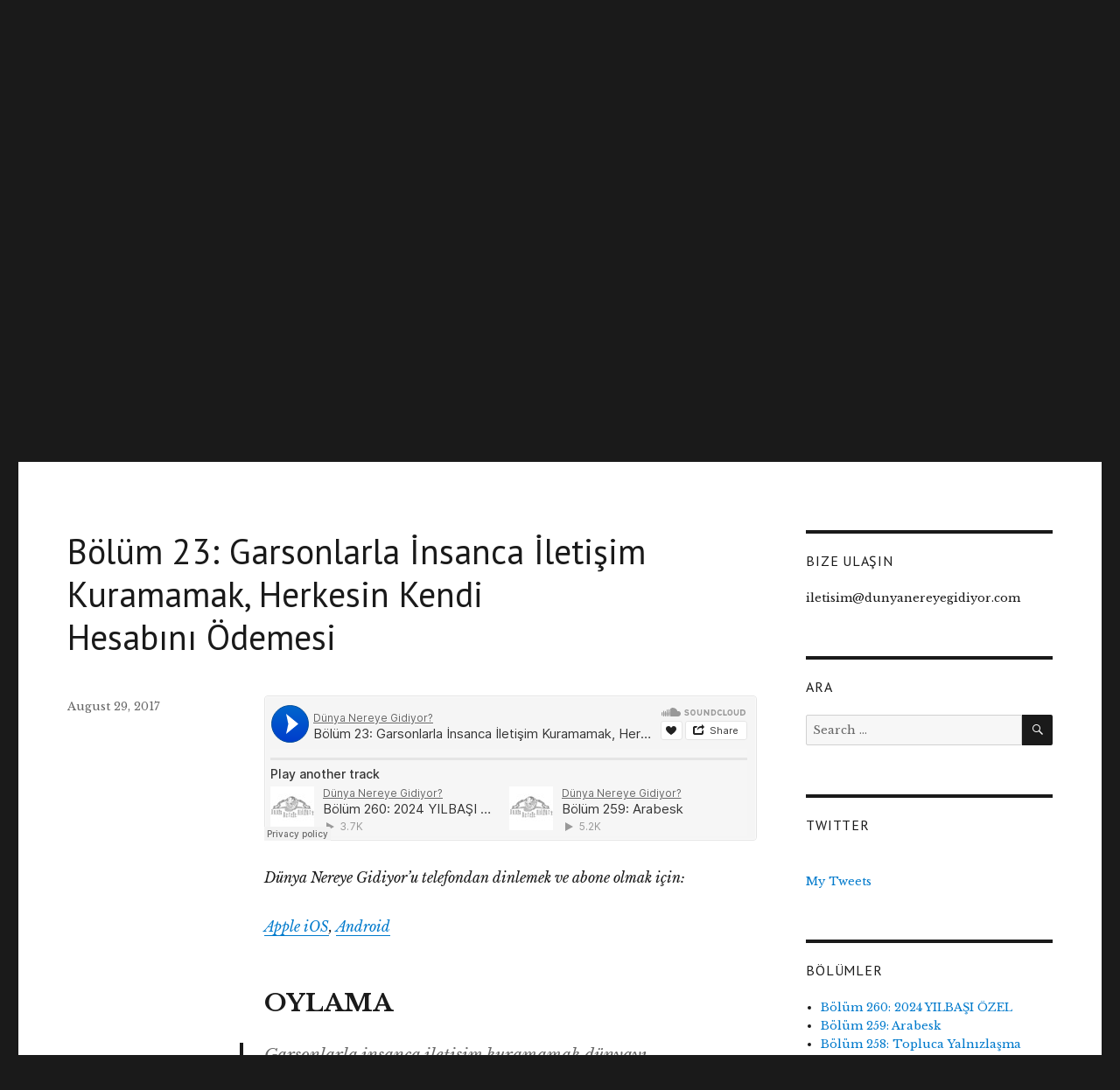

--- FILE ---
content_type: text/html; charset=UTF-8
request_url: https://dunyanereyegidiyor.com/2017/08/29/bolum-23/
body_size: 28436
content:
<!DOCTYPE html>
<html lang="en" class="no-js">
<head>
	<meta charset="UTF-8">
	<meta name="viewport" content="width=device-width, initial-scale=1">
	<link rel="profile" href="https://gmpg.org/xfn/11">
		<link rel="pingback" href="https://dunyanereyegidiyor.com/xmlrpc.php">
		<script>(function(html){html.className = html.className.replace(/\bno-js\b/,'js')})(document.documentElement);</script>
<title>Bölüm 23: Garsonlarla İnsanca İletişim Kuramamak, Herkesin Kendi Hesabını Ödemesi &#8211; Dünya Nereye Gidiyor?</title>
<script type="text/javascript">
  WebFontConfig = {"google":{"families":["PT+Sans:r:latin,latin-ext","Libre+Baskerville:r,i,b,bi:latin,latin-ext"]},"api_url":"https:\/\/fonts-api.wp.com\/css"};
  (function() {
    var wf = document.createElement('script');
    wf.src = '/wp-content/plugins/custom-fonts/js/webfont.js';
    wf.type = 'text/javascript';
    wf.async = 'true';
    var s = document.getElementsByTagName('script')[0];
    s.parentNode.insertBefore(wf, s);
	})();
</script><style id="jetpack-custom-fonts-css">.wf-active body, .wf-active button, .wf-active input, .wf-active select, .wf-active textarea{font-family:"Libre Baskerville",serif}.wf-active ::-webkit-input-placeholder{font-family:"Libre Baskerville",serif}.wf-active :-moz-placeholder{font-family:"Libre Baskerville",serif}.wf-active ::-moz-placeholder{font-family:"Libre Baskerville",serif}.wf-active :-ms-input-placeholder{font-family:"Libre Baskerville",serif}.wf-active button, .wf-active button[disabled]:hover, .wf-active button[disabled]:focus, .wf-active input[type="button"], .wf-active input[type="button"][disabled]:hover, .wf-active input[type="button"][disabled]:focus, .wf-active input[type="reset"], .wf-active input[type="reset"][disabled]:hover, .wf-active input[type="reset"][disabled]:focus, .wf-active input[type="submit"], .wf-active input[type="submit"][disabled]:hover, .wf-active input[type="submit"][disabled]:focus, .wf-active .main-navigation, .wf-active .no-comments, .wf-active .tagcloud a, .wf-active .wp_widget_tag_cloud a, .wf-active .top_rated div > p, .wf-active .comments-area #respond .comment-form-fields p.comment-form-posting-as, .wf-active .comments-area #respond .comment-form-fields p.comment-form-log-out, .wf-active .comments-area #respond #comment-form-identity #comment-form-nascar p, .wf-active .comments-area #respond #comment-form-subscribe p, .wf-active .comments-area #respond p.form-submit input#comment-submit, .wf-active .comment-content p.comment-likes span.comment-like-feedback, .wf-active .jp-relatedposts-post-date, .wf-active .jp-relatedposts-post-context{font-family:"Libre Baskerville",serif}.wf-active .post-password-form label, .wf-active .comment-form label, .wf-active .entry-content .contact-form label, .wf-active .post-navigation .meta-nav, .wf-active .image-navigation, .wf-active .comment-navigation, .wf-active .menu-toggle, .wf-active .widget_recent_entries .post-date, .wf-active .widget_rss .rss-date, .wf-active .widget_rss cite, .wf-active .sticky-post, .wf-active .entry-footer, .wf-active .comment-metadata, .wf-active .pingback .edit-link, .wf-active .comment-reply-link, .wf-active .page-links, .wf-active .page-links a, .wf-active .page-links > span, .wf-active .pd-rating, .wf-active .entry-content .portfolio-entry-meta, .wf-active .entry-content #jp-relatedposts h3.jp-relatedposts-headline, .wf-active .hentry div.sharedaddy h3.sd-title, .wf-active .hentry h3.sd-title{font-family:"Libre Baskerville",serif}.wf-active .pagination{font-family:"Libre Baskerville",serif}.wf-active body:not(.logged-in) .site .skip-link{font-family:"Libre Baskerville",serif}.wf-active .site-description, .wf-active .author-bio, .wf-active .taxonomy-description, .wf-active .entry-caption, .wf-active .comment-notes, .wf-active .comment-awaiting-moderation, .wf-active .logged-in-as, .wf-active .form-allowed-tags, .wf-active .site-info, .wf-active .wp-caption .wp-caption-text, .wf-active .gallery-caption, .wf-active .entry-content .portfolio-entry-content p, .wf-active .entry-content .testimonial-entry-title, .wf-active .entry-content .testimonial-entry-content p, .wf-active .entry-content #jp-relatedposts .jp-relatedposts-items p, .wf-active .entry-content #jp-relatedposts .jp-relatedposts-items-visual h4.jp-relatedposts-post-title{font-family:"Libre Baskerville",serif}.wf-active .site-title, .wf-active .post-navigation .post-title, .wf-active .comments-title, .wf-active .comment-reply-title, .wf-active .page-title{font-family:"PT Sans",sans-serif;font-style:normal;font-weight:400}.wf-active .widget .widget-title, .wf-active .entry-content .portfolio-entry-title{font-family:"PT Sans",sans-serif;font-style:normal;font-weight:400}.wf-active .entry-title{font-family:"PT Sans",sans-serif;font-style:normal;font-weight:400}.wf-active .format-aside .entry-title, .wf-active .format-image .entry-title, .wf-active .format-video .entry-title, .wf-active .format-quote .entry-title, .wf-active .format-gallery .entry-title, .wf-active .format-status .entry-title, .wf-active .format-link .entry-title, .wf-active .format-audio .entry-title, .wf-active .format-chat .entry-title{font-style:normal;font-weight:400}@media screen and (min-width: 44.375em){.wf-active .site-title, .wf-active .post-navigation .post-title{font-style:normal;font-weight:400}}@media screen and (min-width: 44.375em){.wf-active .entry-title{font-style:normal;font-weight:400}}@media screen and (min-width: 61.5625em){.wf-active .entry-title{font-style:normal;font-weight:400}}@media screen and (min-width: 61.5625em){.wf-active .format-aside .entry-title, .wf-active .format-image .entry-title, .wf-active .format-video .entry-title, .wf-active .format-quote .entry-title, .wf-active .format-gallery .entry-title, .wf-active .format-status .entry-title, .wf-active .format-link .entry-title, .wf-active .format-audio .entry-title, .wf-active .format-chat .entry-title{font-style:normal;font-weight:400}}</style>
<meta name='robots' content='max-image-preview:large' />

<!-- Async WordPress.com Remote Login -->
<script id="wpcom_remote_login_js">
var wpcom_remote_login_extra_auth = '';
function wpcom_remote_login_remove_dom_node_id( element_id ) {
	var dom_node = document.getElementById( element_id );
	if ( dom_node ) { dom_node.parentNode.removeChild( dom_node ); }
}
function wpcom_remote_login_remove_dom_node_classes( class_name ) {
	var dom_nodes = document.querySelectorAll( '.' + class_name );
	for ( var i = 0; i < dom_nodes.length; i++ ) {
		dom_nodes[ i ].parentNode.removeChild( dom_nodes[ i ] );
	}
}
function wpcom_remote_login_final_cleanup() {
	wpcom_remote_login_remove_dom_node_classes( "wpcom_remote_login_msg" );
	wpcom_remote_login_remove_dom_node_id( "wpcom_remote_login_key" );
	wpcom_remote_login_remove_dom_node_id( "wpcom_remote_login_validate" );
	wpcom_remote_login_remove_dom_node_id( "wpcom_remote_login_js" );
	wpcom_remote_login_remove_dom_node_id( "wpcom_request_access_iframe" );
	wpcom_remote_login_remove_dom_node_id( "wpcom_request_access_styles" );
}

// Watch for messages back from the remote login
window.addEventListener( "message", function( e ) {
	if ( e.origin === "https://r-login.wordpress.com" ) {
		var data = {};
		try {
			data = JSON.parse( e.data );
		} catch( e ) {
			wpcom_remote_login_final_cleanup();
			return;
		}

		if ( data.msg === 'LOGIN' ) {
			// Clean up the login check iframe
			wpcom_remote_login_remove_dom_node_id( "wpcom_remote_login_key" );

			var id_regex = new RegExp( /^[0-9]+$/ );
			var token_regex = new RegExp( /^.*|.*|.*$/ );
			if (
				token_regex.test( data.token )
				&& id_regex.test( data.wpcomid )
			) {
				// We have everything we need to ask for a login
				var script = document.createElement( "script" );
				script.setAttribute( "id", "wpcom_remote_login_validate" );
				script.src = '/remote-login.php?wpcom_remote_login=validate'
					+ '&wpcomid=' + data.wpcomid
					+ '&token=' + encodeURIComponent( data.token )
					+ '&host=' + window.location.protocol
					+ '//' + window.location.hostname
					+ '&postid=498'
					+ '&is_singular=1';
				document.body.appendChild( script );
			}

			return;
		}

		// Safari ITP, not logged in, so redirect
		if ( data.msg === 'LOGIN-REDIRECT' ) {
			window.location = 'https://wordpress.com/log-in?redirect_to=' + window.location.href;
			return;
		}

		// Safari ITP, storage access failed, remove the request
		if ( data.msg === 'LOGIN-REMOVE' ) {
			var css_zap = 'html { -webkit-transition: margin-top 1s; transition: margin-top 1s; } /* 9001 */ html { margin-top: 0 !important; } * html body { margin-top: 0 !important; } @media screen and ( max-width: 782px ) { html { margin-top: 0 !important; } * html body { margin-top: 0 !important; } }';
			var style_zap = document.createElement( 'style' );
			style_zap.type = 'text/css';
			style_zap.appendChild( document.createTextNode( css_zap ) );
			document.body.appendChild( style_zap );

			var e = document.getElementById( 'wpcom_request_access_iframe' );
			e.parentNode.removeChild( e );

			document.cookie = 'wordpress_com_login_access=denied; path=/; max-age=31536000';

			return;
		}

		// Safari ITP
		if ( data.msg === 'REQUEST_ACCESS' ) {
			console.log( 'request access: safari' );

			// Check ITP iframe enable/disable knob
			if ( wpcom_remote_login_extra_auth !== 'safari_itp_iframe' ) {
				return;
			}

			// If we are in a "private window" there is no ITP.
			var private_window = false;
			try {
				var opendb = window.openDatabase( null, null, null, null );
			} catch( e ) {
				private_window = true;
			}

			if ( private_window ) {
				console.log( 'private window' );
				return;
			}

			var iframe = document.createElement( 'iframe' );
			iframe.id = 'wpcom_request_access_iframe';
			iframe.setAttribute( 'scrolling', 'no' );
			iframe.setAttribute( 'sandbox', 'allow-storage-access-by-user-activation allow-scripts allow-same-origin allow-top-navigation-by-user-activation' );
			iframe.src = 'https://r-login.wordpress.com/remote-login.php?wpcom_remote_login=request_access&origin=' + encodeURIComponent( data.origin ) + '&wpcomid=' + encodeURIComponent( data.wpcomid );

			var css = 'html { -webkit-transition: margin-top 1s; transition: margin-top 1s; } /* 9001 */ html { margin-top: 46px !important; } * html body { margin-top: 46px !important; } @media screen and ( max-width: 660px ) { html { margin-top: 71px !important; } * html body { margin-top: 71px !important; } #wpcom_request_access_iframe { display: block; height: 71px !important; } } #wpcom_request_access_iframe { border: 0px; height: 46px; position: fixed; top: 0; left: 0; width: 100%; min-width: 100%; z-index: 99999; background: #23282d; } ';

			var style = document.createElement( 'style' );
			style.type = 'text/css';
			style.id = 'wpcom_request_access_styles';
			style.appendChild( document.createTextNode( css ) );
			document.body.appendChild( style );

			document.body.appendChild( iframe );
		}

		if ( data.msg === 'DONE' ) {
			wpcom_remote_login_final_cleanup();
		}
	}
}, false );

// Inject the remote login iframe after the page has had a chance to load
// more critical resources
window.addEventListener( "DOMContentLoaded", function( e ) {
	var iframe = document.createElement( "iframe" );
	iframe.style.display = "none";
	iframe.setAttribute( "scrolling", "no" );
	iframe.setAttribute( "id", "wpcom_remote_login_key" );
	iframe.src = "https://r-login.wordpress.com/remote-login.php"
		+ "?wpcom_remote_login=key"
		+ "&origin=aHR0cHM6Ly9kdW55YW5lcmV5ZWdpZGl5b3IuY29t"
		+ "&wpcomid=125567922"
		+ "&time=" + Math.floor( Date.now() / 1000 );
	document.body.appendChild( iframe );
}, false );
</script>
<link rel='dns-prefetch' href='//s0.wp.com' />
<link rel='dns-prefetch' href='//widgets.wp.com' />
<link rel='dns-prefetch' href='//wordpress.com' />
<link rel="alternate" type="application/rss+xml" title="Dünya Nereye Gidiyor? &raquo; Feed" href="https://dunyanereyegidiyor.com/feed/" />
<link rel="alternate" type="application/rss+xml" title="Dünya Nereye Gidiyor? &raquo; Comments Feed" href="https://dunyanereyegidiyor.com/comments/feed/" />
<link rel="alternate" type="application/rss+xml" title="Dünya Nereye Gidiyor? &raquo; Bölüm 23: Garsonlarla İnsanca İletişim Kuramamak, Herkesin Kendi Hesabını&nbsp;Ödemesi Comments Feed" href="https://dunyanereyegidiyor.com/2017/08/29/bolum-23/feed/" />
	<script type="text/javascript">
		/* <![CDATA[ */
		function addLoadEvent(func) {
			var oldonload = window.onload;
			if (typeof window.onload != 'function') {
				window.onload = func;
			} else {
				window.onload = function () {
					oldonload();
					func();
				}
			}
		}
		/* ]]> */
	</script>
	<link crossorigin='anonymous' rel='stylesheet' id='all-css-0-1' href='/_static/??-eJyVzEkKwkAQheEL2RYOMbgQz9J0Cu2kJqxqord3QBBcCC5/eO+D2VJRCZQAbsmonao4jBiWy/Ru8CbAOjRChzgjYwpVcijKlgNiftxvXq+BKMvivoC/2QtSDhySqcdX/RKpTvhxX/WcH/mw6rvNut/vtt14B6rgVkY=&cssminify=yes' type='text/css' media='all' />
<style id='wp-emoji-styles-inline-css'>

	img.wp-smiley, img.emoji {
		display: inline !important;
		border: none !important;
		box-shadow: none !important;
		height: 1em !important;
		width: 1em !important;
		margin: 0 0.07em !important;
		vertical-align: -0.1em !important;
		background: none !important;
		padding: 0 !important;
	}
/*# sourceURL=wp-emoji-styles-inline-css */
</style>
<link crossorigin='anonymous' rel='stylesheet' id='all-css-2-1' href='/wp-content/plugins/gutenberg-core/v22.2.0/build/styles/block-library/style.css?m=1764855221i&cssminify=yes' type='text/css' media='all' />
<style id='wp-block-library-inline-css'>
.has-text-align-justify {
	text-align:justify;
}
.has-text-align-justify{text-align:justify;}

/*# sourceURL=wp-block-library-inline-css */
</style><style id='global-styles-inline-css'>
:root{--wp--preset--aspect-ratio--square: 1;--wp--preset--aspect-ratio--4-3: 4/3;--wp--preset--aspect-ratio--3-4: 3/4;--wp--preset--aspect-ratio--3-2: 3/2;--wp--preset--aspect-ratio--2-3: 2/3;--wp--preset--aspect-ratio--16-9: 16/9;--wp--preset--aspect-ratio--9-16: 9/16;--wp--preset--color--black: #000000;--wp--preset--color--cyan-bluish-gray: #abb8c3;--wp--preset--color--white: #fff;--wp--preset--color--pale-pink: #f78da7;--wp--preset--color--vivid-red: #cf2e2e;--wp--preset--color--luminous-vivid-orange: #ff6900;--wp--preset--color--luminous-vivid-amber: #fcb900;--wp--preset--color--light-green-cyan: #7bdcb5;--wp--preset--color--vivid-green-cyan: #00d084;--wp--preset--color--pale-cyan-blue: #8ed1fc;--wp--preset--color--vivid-cyan-blue: #0693e3;--wp--preset--color--vivid-purple: #9b51e0;--wp--preset--color--dark-gray: #1a1a1a;--wp--preset--color--medium-gray: #686868;--wp--preset--color--light-gray: #e5e5e5;--wp--preset--color--blue-gray: #4d545c;--wp--preset--color--bright-blue: #007acc;--wp--preset--color--light-blue: #9adffd;--wp--preset--color--dark-brown: #402b30;--wp--preset--color--medium-brown: #774e24;--wp--preset--color--dark-red: #640c1f;--wp--preset--color--bright-red: #ff675f;--wp--preset--color--yellow: #ffef8e;--wp--preset--gradient--vivid-cyan-blue-to-vivid-purple: linear-gradient(135deg,rgb(6,147,227) 0%,rgb(155,81,224) 100%);--wp--preset--gradient--light-green-cyan-to-vivid-green-cyan: linear-gradient(135deg,rgb(122,220,180) 0%,rgb(0,208,130) 100%);--wp--preset--gradient--luminous-vivid-amber-to-luminous-vivid-orange: linear-gradient(135deg,rgb(252,185,0) 0%,rgb(255,105,0) 100%);--wp--preset--gradient--luminous-vivid-orange-to-vivid-red: linear-gradient(135deg,rgb(255,105,0) 0%,rgb(207,46,46) 100%);--wp--preset--gradient--very-light-gray-to-cyan-bluish-gray: linear-gradient(135deg,rgb(238,238,238) 0%,rgb(169,184,195) 100%);--wp--preset--gradient--cool-to-warm-spectrum: linear-gradient(135deg,rgb(74,234,220) 0%,rgb(151,120,209) 20%,rgb(207,42,186) 40%,rgb(238,44,130) 60%,rgb(251,105,98) 80%,rgb(254,248,76) 100%);--wp--preset--gradient--blush-light-purple: linear-gradient(135deg,rgb(255,206,236) 0%,rgb(152,150,240) 100%);--wp--preset--gradient--blush-bordeaux: linear-gradient(135deg,rgb(254,205,165) 0%,rgb(254,45,45) 50%,rgb(107,0,62) 100%);--wp--preset--gradient--luminous-dusk: linear-gradient(135deg,rgb(255,203,112) 0%,rgb(199,81,192) 50%,rgb(65,88,208) 100%);--wp--preset--gradient--pale-ocean: linear-gradient(135deg,rgb(255,245,203) 0%,rgb(182,227,212) 50%,rgb(51,167,181) 100%);--wp--preset--gradient--electric-grass: linear-gradient(135deg,rgb(202,248,128) 0%,rgb(113,206,126) 100%);--wp--preset--gradient--midnight: linear-gradient(135deg,rgb(2,3,129) 0%,rgb(40,116,252) 100%);--wp--preset--font-size--small: 13px;--wp--preset--font-size--medium: 20px;--wp--preset--font-size--large: 36px;--wp--preset--font-size--x-large: 42px;--wp--preset--font-family--albert-sans: 'Albert Sans', sans-serif;--wp--preset--font-family--alegreya: Alegreya, serif;--wp--preset--font-family--arvo: Arvo, serif;--wp--preset--font-family--bodoni-moda: 'Bodoni Moda', serif;--wp--preset--font-family--bricolage-grotesque: 'Bricolage Grotesque', sans-serif;--wp--preset--font-family--cabin: Cabin, sans-serif;--wp--preset--font-family--chivo: Chivo, sans-serif;--wp--preset--font-family--commissioner: Commissioner, sans-serif;--wp--preset--font-family--cormorant: Cormorant, serif;--wp--preset--font-family--courier-prime: 'Courier Prime', monospace;--wp--preset--font-family--crimson-pro: 'Crimson Pro', serif;--wp--preset--font-family--dm-mono: 'DM Mono', monospace;--wp--preset--font-family--dm-sans: 'DM Sans', sans-serif;--wp--preset--font-family--dm-serif-display: 'DM Serif Display', serif;--wp--preset--font-family--domine: Domine, serif;--wp--preset--font-family--eb-garamond: 'EB Garamond', serif;--wp--preset--font-family--epilogue: Epilogue, sans-serif;--wp--preset--font-family--fahkwang: Fahkwang, sans-serif;--wp--preset--font-family--figtree: Figtree, sans-serif;--wp--preset--font-family--fira-sans: 'Fira Sans', sans-serif;--wp--preset--font-family--fjalla-one: 'Fjalla One', sans-serif;--wp--preset--font-family--fraunces: Fraunces, serif;--wp--preset--font-family--gabarito: Gabarito, system-ui;--wp--preset--font-family--ibm-plex-mono: 'IBM Plex Mono', monospace;--wp--preset--font-family--ibm-plex-sans: 'IBM Plex Sans', sans-serif;--wp--preset--font-family--ibarra-real-nova: 'Ibarra Real Nova', serif;--wp--preset--font-family--instrument-serif: 'Instrument Serif', serif;--wp--preset--font-family--inter: Inter, sans-serif;--wp--preset--font-family--josefin-sans: 'Josefin Sans', sans-serif;--wp--preset--font-family--jost: Jost, sans-serif;--wp--preset--font-family--libre-baskerville: 'Libre Baskerville', serif;--wp--preset--font-family--libre-franklin: 'Libre Franklin', sans-serif;--wp--preset--font-family--literata: Literata, serif;--wp--preset--font-family--lora: Lora, serif;--wp--preset--font-family--merriweather: Merriweather, serif;--wp--preset--font-family--montserrat: Montserrat, sans-serif;--wp--preset--font-family--newsreader: Newsreader, serif;--wp--preset--font-family--noto-sans-mono: 'Noto Sans Mono', sans-serif;--wp--preset--font-family--nunito: Nunito, sans-serif;--wp--preset--font-family--open-sans: 'Open Sans', sans-serif;--wp--preset--font-family--overpass: Overpass, sans-serif;--wp--preset--font-family--pt-serif: 'PT Serif', serif;--wp--preset--font-family--petrona: Petrona, serif;--wp--preset--font-family--piazzolla: Piazzolla, serif;--wp--preset--font-family--playfair-display: 'Playfair Display', serif;--wp--preset--font-family--plus-jakarta-sans: 'Plus Jakarta Sans', sans-serif;--wp--preset--font-family--poppins: Poppins, sans-serif;--wp--preset--font-family--raleway: Raleway, sans-serif;--wp--preset--font-family--roboto: Roboto, sans-serif;--wp--preset--font-family--roboto-slab: 'Roboto Slab', serif;--wp--preset--font-family--rubik: Rubik, sans-serif;--wp--preset--font-family--rufina: Rufina, serif;--wp--preset--font-family--sora: Sora, sans-serif;--wp--preset--font-family--source-sans-3: 'Source Sans 3', sans-serif;--wp--preset--font-family--source-serif-4: 'Source Serif 4', serif;--wp--preset--font-family--space-mono: 'Space Mono', monospace;--wp--preset--font-family--syne: Syne, sans-serif;--wp--preset--font-family--texturina: Texturina, serif;--wp--preset--font-family--urbanist: Urbanist, sans-serif;--wp--preset--font-family--work-sans: 'Work Sans', sans-serif;--wp--preset--spacing--20: 0.44rem;--wp--preset--spacing--30: 0.67rem;--wp--preset--spacing--40: 1rem;--wp--preset--spacing--50: 1.5rem;--wp--preset--spacing--60: 2.25rem;--wp--preset--spacing--70: 3.38rem;--wp--preset--spacing--80: 5.06rem;--wp--preset--shadow--natural: 6px 6px 9px rgba(0, 0, 0, 0.2);--wp--preset--shadow--deep: 12px 12px 50px rgba(0, 0, 0, 0.4);--wp--preset--shadow--sharp: 6px 6px 0px rgba(0, 0, 0, 0.2);--wp--preset--shadow--outlined: 6px 6px 0px -3px rgb(255, 255, 255), 6px 6px rgb(0, 0, 0);--wp--preset--shadow--crisp: 6px 6px 0px rgb(0, 0, 0);}:where(.is-layout-flex){gap: 0.5em;}:where(.is-layout-grid){gap: 0.5em;}body .is-layout-flex{display: flex;}.is-layout-flex{flex-wrap: wrap;align-items: center;}.is-layout-flex > :is(*, div){margin: 0;}body .is-layout-grid{display: grid;}.is-layout-grid > :is(*, div){margin: 0;}:where(.wp-block-columns.is-layout-flex){gap: 2em;}:where(.wp-block-columns.is-layout-grid){gap: 2em;}:where(.wp-block-post-template.is-layout-flex){gap: 1.25em;}:where(.wp-block-post-template.is-layout-grid){gap: 1.25em;}.has-black-color{color: var(--wp--preset--color--black) !important;}.has-cyan-bluish-gray-color{color: var(--wp--preset--color--cyan-bluish-gray) !important;}.has-white-color{color: var(--wp--preset--color--white) !important;}.has-pale-pink-color{color: var(--wp--preset--color--pale-pink) !important;}.has-vivid-red-color{color: var(--wp--preset--color--vivid-red) !important;}.has-luminous-vivid-orange-color{color: var(--wp--preset--color--luminous-vivid-orange) !important;}.has-luminous-vivid-amber-color{color: var(--wp--preset--color--luminous-vivid-amber) !important;}.has-light-green-cyan-color{color: var(--wp--preset--color--light-green-cyan) !important;}.has-vivid-green-cyan-color{color: var(--wp--preset--color--vivid-green-cyan) !important;}.has-pale-cyan-blue-color{color: var(--wp--preset--color--pale-cyan-blue) !important;}.has-vivid-cyan-blue-color{color: var(--wp--preset--color--vivid-cyan-blue) !important;}.has-vivid-purple-color{color: var(--wp--preset--color--vivid-purple) !important;}.has-black-background-color{background-color: var(--wp--preset--color--black) !important;}.has-cyan-bluish-gray-background-color{background-color: var(--wp--preset--color--cyan-bluish-gray) !important;}.has-white-background-color{background-color: var(--wp--preset--color--white) !important;}.has-pale-pink-background-color{background-color: var(--wp--preset--color--pale-pink) !important;}.has-vivid-red-background-color{background-color: var(--wp--preset--color--vivid-red) !important;}.has-luminous-vivid-orange-background-color{background-color: var(--wp--preset--color--luminous-vivid-orange) !important;}.has-luminous-vivid-amber-background-color{background-color: var(--wp--preset--color--luminous-vivid-amber) !important;}.has-light-green-cyan-background-color{background-color: var(--wp--preset--color--light-green-cyan) !important;}.has-vivid-green-cyan-background-color{background-color: var(--wp--preset--color--vivid-green-cyan) !important;}.has-pale-cyan-blue-background-color{background-color: var(--wp--preset--color--pale-cyan-blue) !important;}.has-vivid-cyan-blue-background-color{background-color: var(--wp--preset--color--vivid-cyan-blue) !important;}.has-vivid-purple-background-color{background-color: var(--wp--preset--color--vivid-purple) !important;}.has-black-border-color{border-color: var(--wp--preset--color--black) !important;}.has-cyan-bluish-gray-border-color{border-color: var(--wp--preset--color--cyan-bluish-gray) !important;}.has-white-border-color{border-color: var(--wp--preset--color--white) !important;}.has-pale-pink-border-color{border-color: var(--wp--preset--color--pale-pink) !important;}.has-vivid-red-border-color{border-color: var(--wp--preset--color--vivid-red) !important;}.has-luminous-vivid-orange-border-color{border-color: var(--wp--preset--color--luminous-vivid-orange) !important;}.has-luminous-vivid-amber-border-color{border-color: var(--wp--preset--color--luminous-vivid-amber) !important;}.has-light-green-cyan-border-color{border-color: var(--wp--preset--color--light-green-cyan) !important;}.has-vivid-green-cyan-border-color{border-color: var(--wp--preset--color--vivid-green-cyan) !important;}.has-pale-cyan-blue-border-color{border-color: var(--wp--preset--color--pale-cyan-blue) !important;}.has-vivid-cyan-blue-border-color{border-color: var(--wp--preset--color--vivid-cyan-blue) !important;}.has-vivid-purple-border-color{border-color: var(--wp--preset--color--vivid-purple) !important;}.has-vivid-cyan-blue-to-vivid-purple-gradient-background{background: var(--wp--preset--gradient--vivid-cyan-blue-to-vivid-purple) !important;}.has-light-green-cyan-to-vivid-green-cyan-gradient-background{background: var(--wp--preset--gradient--light-green-cyan-to-vivid-green-cyan) !important;}.has-luminous-vivid-amber-to-luminous-vivid-orange-gradient-background{background: var(--wp--preset--gradient--luminous-vivid-amber-to-luminous-vivid-orange) !important;}.has-luminous-vivid-orange-to-vivid-red-gradient-background{background: var(--wp--preset--gradient--luminous-vivid-orange-to-vivid-red) !important;}.has-very-light-gray-to-cyan-bluish-gray-gradient-background{background: var(--wp--preset--gradient--very-light-gray-to-cyan-bluish-gray) !important;}.has-cool-to-warm-spectrum-gradient-background{background: var(--wp--preset--gradient--cool-to-warm-spectrum) !important;}.has-blush-light-purple-gradient-background{background: var(--wp--preset--gradient--blush-light-purple) !important;}.has-blush-bordeaux-gradient-background{background: var(--wp--preset--gradient--blush-bordeaux) !important;}.has-luminous-dusk-gradient-background{background: var(--wp--preset--gradient--luminous-dusk) !important;}.has-pale-ocean-gradient-background{background: var(--wp--preset--gradient--pale-ocean) !important;}.has-electric-grass-gradient-background{background: var(--wp--preset--gradient--electric-grass) !important;}.has-midnight-gradient-background{background: var(--wp--preset--gradient--midnight) !important;}.has-small-font-size{font-size: var(--wp--preset--font-size--small) !important;}.has-medium-font-size{font-size: var(--wp--preset--font-size--medium) !important;}.has-large-font-size{font-size: var(--wp--preset--font-size--large) !important;}.has-x-large-font-size{font-size: var(--wp--preset--font-size--x-large) !important;}.has-albert-sans-font-family{font-family: var(--wp--preset--font-family--albert-sans) !important;}.has-alegreya-font-family{font-family: var(--wp--preset--font-family--alegreya) !important;}.has-arvo-font-family{font-family: var(--wp--preset--font-family--arvo) !important;}.has-bodoni-moda-font-family{font-family: var(--wp--preset--font-family--bodoni-moda) !important;}.has-bricolage-grotesque-font-family{font-family: var(--wp--preset--font-family--bricolage-grotesque) !important;}.has-cabin-font-family{font-family: var(--wp--preset--font-family--cabin) !important;}.has-chivo-font-family{font-family: var(--wp--preset--font-family--chivo) !important;}.has-commissioner-font-family{font-family: var(--wp--preset--font-family--commissioner) !important;}.has-cormorant-font-family{font-family: var(--wp--preset--font-family--cormorant) !important;}.has-courier-prime-font-family{font-family: var(--wp--preset--font-family--courier-prime) !important;}.has-crimson-pro-font-family{font-family: var(--wp--preset--font-family--crimson-pro) !important;}.has-dm-mono-font-family{font-family: var(--wp--preset--font-family--dm-mono) !important;}.has-dm-sans-font-family{font-family: var(--wp--preset--font-family--dm-sans) !important;}.has-dm-serif-display-font-family{font-family: var(--wp--preset--font-family--dm-serif-display) !important;}.has-domine-font-family{font-family: var(--wp--preset--font-family--domine) !important;}.has-eb-garamond-font-family{font-family: var(--wp--preset--font-family--eb-garamond) !important;}.has-epilogue-font-family{font-family: var(--wp--preset--font-family--epilogue) !important;}.has-fahkwang-font-family{font-family: var(--wp--preset--font-family--fahkwang) !important;}.has-figtree-font-family{font-family: var(--wp--preset--font-family--figtree) !important;}.has-fira-sans-font-family{font-family: var(--wp--preset--font-family--fira-sans) !important;}.has-fjalla-one-font-family{font-family: var(--wp--preset--font-family--fjalla-one) !important;}.has-fraunces-font-family{font-family: var(--wp--preset--font-family--fraunces) !important;}.has-gabarito-font-family{font-family: var(--wp--preset--font-family--gabarito) !important;}.has-ibm-plex-mono-font-family{font-family: var(--wp--preset--font-family--ibm-plex-mono) !important;}.has-ibm-plex-sans-font-family{font-family: var(--wp--preset--font-family--ibm-plex-sans) !important;}.has-ibarra-real-nova-font-family{font-family: var(--wp--preset--font-family--ibarra-real-nova) !important;}.has-instrument-serif-font-family{font-family: var(--wp--preset--font-family--instrument-serif) !important;}.has-inter-font-family{font-family: var(--wp--preset--font-family--inter) !important;}.has-josefin-sans-font-family{font-family: var(--wp--preset--font-family--josefin-sans) !important;}.has-jost-font-family{font-family: var(--wp--preset--font-family--jost) !important;}.has-libre-baskerville-font-family{font-family: var(--wp--preset--font-family--libre-baskerville) !important;}.has-libre-franklin-font-family{font-family: var(--wp--preset--font-family--libre-franklin) !important;}.has-literata-font-family{font-family: var(--wp--preset--font-family--literata) !important;}.has-lora-font-family{font-family: var(--wp--preset--font-family--lora) !important;}.has-merriweather-font-family{font-family: var(--wp--preset--font-family--merriweather) !important;}.has-montserrat-font-family{font-family: var(--wp--preset--font-family--montserrat) !important;}.has-newsreader-font-family{font-family: var(--wp--preset--font-family--newsreader) !important;}.has-noto-sans-mono-font-family{font-family: var(--wp--preset--font-family--noto-sans-mono) !important;}.has-nunito-font-family{font-family: var(--wp--preset--font-family--nunito) !important;}.has-open-sans-font-family{font-family: var(--wp--preset--font-family--open-sans) !important;}.has-overpass-font-family{font-family: var(--wp--preset--font-family--overpass) !important;}.has-pt-serif-font-family{font-family: var(--wp--preset--font-family--pt-serif) !important;}.has-petrona-font-family{font-family: var(--wp--preset--font-family--petrona) !important;}.has-piazzolla-font-family{font-family: var(--wp--preset--font-family--piazzolla) !important;}.has-playfair-display-font-family{font-family: var(--wp--preset--font-family--playfair-display) !important;}.has-plus-jakarta-sans-font-family{font-family: var(--wp--preset--font-family--plus-jakarta-sans) !important;}.has-poppins-font-family{font-family: var(--wp--preset--font-family--poppins) !important;}.has-raleway-font-family{font-family: var(--wp--preset--font-family--raleway) !important;}.has-roboto-font-family{font-family: var(--wp--preset--font-family--roboto) !important;}.has-roboto-slab-font-family{font-family: var(--wp--preset--font-family--roboto-slab) !important;}.has-rubik-font-family{font-family: var(--wp--preset--font-family--rubik) !important;}.has-rufina-font-family{font-family: var(--wp--preset--font-family--rufina) !important;}.has-sora-font-family{font-family: var(--wp--preset--font-family--sora) !important;}.has-source-sans-3-font-family{font-family: var(--wp--preset--font-family--source-sans-3) !important;}.has-source-serif-4-font-family{font-family: var(--wp--preset--font-family--source-serif-4) !important;}.has-space-mono-font-family{font-family: var(--wp--preset--font-family--space-mono) !important;}.has-syne-font-family{font-family: var(--wp--preset--font-family--syne) !important;}.has-texturina-font-family{font-family: var(--wp--preset--font-family--texturina) !important;}.has-urbanist-font-family{font-family: var(--wp--preset--font-family--urbanist) !important;}.has-work-sans-font-family{font-family: var(--wp--preset--font-family--work-sans) !important;}
/*# sourceURL=global-styles-inline-css */
</style>

<style id='classic-theme-styles-inline-css'>
/*! This file is auto-generated */
.wp-block-button__link{color:#fff;background-color:#32373c;border-radius:9999px;box-shadow:none;text-decoration:none;padding:calc(.667em + 2px) calc(1.333em + 2px);font-size:1.125em}.wp-block-file__button{background:#32373c;color:#fff;text-decoration:none}
/*# sourceURL=/wp-includes/css/classic-themes.min.css */
</style>
<link crossorigin='anonymous' rel='stylesheet' id='all-css-4-1' href='/_static/??-eJx9j8sOwkAIRX/IkTZGGxfGTzHzIHVq55GBaf18aZpu1HRD4MLhAsxZ2RQZI0OoKo+195HApoKih6wZZCKg8xpHDDJ2tEQH+I/N3vXIgtOWK8b3PpLFRhmTCxIpicHXoPgpXrTHDchZ25cSaV2xNoBq3HqPCaNLBXTlFDSztz8UULFgqh8dTFiMOIu4fEnf9XLLPdza7tI07fl66oYPKzZ26Q==&cssminify=yes' type='text/css' media='all' />
<link rel='stylesheet' id='verbum-gutenberg-css-css' href='https://widgets.wp.com/verbum-block-editor/block-editor.css?ver=1738686361' media='all' />
<link crossorigin='anonymous' rel='stylesheet' id='all-css-6-1' href='/_static/??-eJyNj0sOwjAMRC9EsPiUigXiKKiNrOImcSLiqPT2dSliAV2wmxnbzzYMydjIgiwQikm+dMQZbAxBI+PJobr8lWw12QABRyGdzh+xFNaZPUpqrHt7yIXhRmyhQ8bHglmVP0y5Y9CrUmlBBg3GTE9BVKSMHv9vn99qfbTuteIaLru6Ouzr8+lY9RO2UWmz&cssminify=yes' type='text/css' media='all' />
<style id='twentysixteen-style-inline-css'>
.byline { clip: rect(1px, 1px, 1px, 1px); height: 1px; position: absolute; overflow: hidden; width: 1px; }
/*# sourceURL=twentysixteen-style-inline-css */
</style>
<link crossorigin='anonymous' rel='stylesheet' id='all-css-12-1' href='/_static/??-eJx9y0EOwjAMRNELYUxEK7FBnKWNTAhK7Kh2lPb2pGyADbv5Iz1sBbywERvagzIpljqjtX5sGlcjYvSqqLYlgla85GPvA37BXKGkGiIrLjQnCX2Gt/rkPxRIIImfLAr/BNzTFJed3vLVjW4YT2fnLs8X8DhDqQ==&cssminify=yes' type='text/css' media='all' />
<style id='jetpack-global-styles-frontend-style-inline-css'>
:root { --font-headings: unset; --font-base: unset; --font-headings-default: -apple-system,BlinkMacSystemFont,"Segoe UI",Roboto,Oxygen-Sans,Ubuntu,Cantarell,"Helvetica Neue",sans-serif; --font-base-default: -apple-system,BlinkMacSystemFont,"Segoe UI",Roboto,Oxygen-Sans,Ubuntu,Cantarell,"Helvetica Neue",sans-serif;}
/*# sourceURL=jetpack-global-styles-frontend-style-inline-css */
</style>
<link crossorigin='anonymous' rel='stylesheet' id='all-css-14-1' href='/_static/??-eJyNjcsKAjEMRX/IGtQZBxfip0hMS9sxTYppGfx7H7gRN+7ugcs5sFRHKi1Ig9Jd5R6zGMyhVaTrh8G6QFHfORhYwlvw6P39PbPENZmt4G/ROQuBKWVkxxrVvuBH1lIoz2waILJekF+HUzlupnG3nQ77YZwfuRJIaQ==&cssminify=yes' type='text/css' media='all' />
<script id="jetpack_related-posts-js-extra">
var related_posts_js_options = {"post_heading":"h4"};
//# sourceURL=jetpack_related-posts-js-extra
</script>
<script id="wpcom-actionbar-placeholder-js-extra">
var actionbardata = {"siteID":"125567922","postID":"498","siteURL":"https://dunyanereyegidiyor.com","xhrURL":"https://dunyanereyegidiyor.com/wp-admin/admin-ajax.php","nonce":"a1fa0fa1af","isLoggedIn":"","statusMessage":"","subsEmailDefault":"instantly","proxyScriptUrl":"https://s0.wp.com/wp-content/js/wpcom-proxy-request.js?m=1513050504i&amp;ver=20211021","shortlink":"https://wp.me/p8uRX4-82","i18n":{"followedText":"New posts from this site will now appear in your \u003Ca href=\"https://wordpress.com/reader\"\u003EReader\u003C/a\u003E","foldBar":"Collapse this bar","unfoldBar":"Expand this bar","shortLinkCopied":"Shortlink copied to clipboard."}};
//# sourceURL=wpcom-actionbar-placeholder-js-extra
</script>
<script id="jetpack-mu-wpcom-settings-js-before">
var JETPACK_MU_WPCOM_SETTINGS = {"assetsUrl":"https://s0.wp.com/wp-content/mu-plugins/jetpack-mu-wpcom-plugin/sun/jetpack_vendor/automattic/jetpack-mu-wpcom/src/build/"};
//# sourceURL=jetpack-mu-wpcom-settings-js-before
</script>
<script crossorigin='anonymous' type='text/javascript'  src='/_static/??-eJxdjMEOgjAQRH/IsvbQwMX4KQbKRlrb7YbdBvh7auJBPb6ZeQMbG19IkRRyNZzqM5BAROXRvz4MUgkegTxMNaQZVkyj4my4iMovdTlQF+UCX7+xbZIaXst+/He6YEYBrhPo1oJDwq6I9JYWzck14Z5vtnfuam0/DPEElaBBrw=='></script>
<script id="rlt-proxy-js-after">
	rltInitialize( {"token":null,"iframeOrigins":["https:\/\/widgets.wp.com"]} );
//# sourceURL=rlt-proxy-js-after
</script>
<link rel="EditURI" type="application/rsd+xml" title="RSD" href="https://dunyanereyegidiyorcom.wordpress.com/xmlrpc.php?rsd" />
<meta name="generator" content="WordPress.com" />
<link rel="canonical" href="https://dunyanereyegidiyor.com/2017/08/29/bolum-23/" />
<link rel='shortlink' href='https://wp.me/p8uRX4-82' />
<link rel="alternate" type="application/json+oembed" href="https://public-api.wordpress.com/oembed/?format=json&amp;url=https%3A%2F%2Fdunyanereyegidiyor.com%2F2017%2F08%2F29%2Fbolum-23%2F&amp;for=wpcom-auto-discovery" /><link rel="alternate" type="application/xml+oembed" href="https://public-api.wordpress.com/oembed/?format=xml&amp;url=https%3A%2F%2Fdunyanereyegidiyor.com%2F2017%2F08%2F29%2Fbolum-23%2F&amp;for=wpcom-auto-discovery" />
<!-- Jetpack Open Graph Tags -->
<meta property="og:type" content="article" />
<meta property="og:title" content="Bölüm 23: Garsonlarla İnsanca İletişim Kuramamak, Herkesin Kendi Hesabını Ödemesi" />
<meta property="og:url" content="https://dunyanereyegidiyor.com/2017/08/29/bolum-23/" />
<meta property="og:description" content="Dünya Nereye Gidiyor’u telefondan dinlemek ve abone olmak için: Apple iOS, Android OYLAMA Dışarı çıktığımızda en çok yaptığımız şeylerden biri restorana gitmek. Restorana gittiğimizde en çok yaptığ…" />
<meta property="article:published_time" content="2017-08-29T12:03:54+00:00" />
<meta property="article:modified_time" content="2017-08-29T12:03:54+00:00" />
<meta property="og:site_name" content="Dünya Nereye Gidiyor?" />
<meta property="og:image" content="https://dunyanereyegidiyor.com/wp-content/uploads/2019/06/cropped-icon.png?w=200" />
<meta property="og:image:width" content="200" />
<meta property="og:image:height" content="200" />
<meta property="og:image:alt" content="" />
<meta property="og:locale" content="en_US" />
<meta property="article:publisher" content="https://www.facebook.com/WordPresscom" />
<meta name="twitter:text:title" content="Bölüm 23: Garsonlarla İnsanca İletişim Kuramamak, Herkesin Kendi Hesabını&nbsp;Ödemesi" />
<meta name="twitter:image" content="https://dunyanereyegidiyor.com/wp-content/uploads/2019/06/cropped-icon.png?w=240" />
<meta name="twitter:card" content="summary" />

<!-- End Jetpack Open Graph Tags -->
<link rel="search" type="application/opensearchdescription+xml" href="https://dunyanereyegidiyor.com/osd.xml" title="Dünya Nereye Gidiyor?" />
<link rel="search" type="application/opensearchdescription+xml" href="https://s1.wp.com/opensearch.xml" title="WordPress.com" />
<meta name="description" content="Dünya Nereye Gidiyor’u telefondan dinlemek ve abone olmak için: Apple iOS, Android OYLAMA https://twitter.com/dng_podcast/status/902501558046351360 https://twitter.com/dng_podcast/status/902501724304400384 Dışarı çıktığımızda en çok yaptığımız şeylerden biri restorana gitmek. Restorana gittiğimizde en çok yaptığımız şeylerden biri de adab-ı muaşeret yoksunu bir şerefsiz gibi davranarak yanımızdaki herkesin sinirini bozmak. Garsona kötü davranmak, sürekli şikayet halinde olmak, beraber oturduğun kişinin tabağından yemek almaya&hellip;" />
		<style type="text/css" id="twentysixteen-header-css">
		.site-branding {
			margin: 0 auto 0 0;
		}

		.site-branding .site-title,
		.site-description {
			clip: rect(1px, 1px, 1px, 1px);
			position: absolute;
		}
		</style>
		<link rel="icon" href="https://dunyanereyegidiyor.com/wp-content/uploads/2019/06/cropped-icon.png?w=32" sizes="32x32" />
<link rel="icon" href="https://dunyanereyegidiyor.com/wp-content/uploads/2019/06/cropped-icon.png?w=192" sizes="192x192" />
<link rel="apple-touch-icon" href="https://dunyanereyegidiyor.com/wp-content/uploads/2019/06/cropped-icon.png?w=180" />
<meta name="msapplication-TileImage" content="https://dunyanereyegidiyor.com/wp-content/uploads/2019/06/cropped-icon.png?w=270" />
</head>

<body class="wp-singular post-template-default single single-post postid-498 single-format-standard custom-background wp-embed-responsive wp-theme-pubtwentysixteen customizer-styles-applied jetpack-reblog-enabled author-hidden">
<div id="page" class="site">
	<div class="site-inner">
		<a class="skip-link screen-reader-text" href="#content">
			Skip to content		</a>

		<header id="masthead" class="site-header">
			<div class="site-header-main">
				<div class="site-branding">
					<a href="https://dunyanereyegidiyor.com/" class="site-logo-link" rel="home" itemprop="url"></a>
											<p class="site-title"><a href="https://dunyanereyegidiyor.com/" rel="home">Dünya Nereye Gidiyor?</a></p>
										</div><!-- .site-branding -->

									<button id="menu-toggle" class="menu-toggle">Menu</button>

					<div id="site-header-menu" class="site-header-menu">
													<nav id="site-navigation" class="main-navigation" aria-label="Primary Menu">
								<div class="menu-sosyal-medya-container"><ul id="menu-sosyal-medya" class="primary-menu"><li id="menu-item-12" class="menu-item menu-item-type-custom menu-item-object-custom menu-item-12"><a href="http://www.twitter.com/dng_podcast">Twitter</a></li>
<li id="menu-item-13" class="menu-item menu-item-type-custom menu-item-object-custom menu-item-13"><a href="https://www.youtube.com/channel/UCFn6xqRBhP11oiPqpv4uyjA?view_as=subscriber">Youtube</a></li>
<li id="menu-item-875" class="menu-item menu-item-type-custom menu-item-object-custom menu-item-875"><a href="https://open.spotify.com/show/1JPH7aIj5nKpHtptJewwh5?si=BDSt1yuxTy2BFLKEkxtk3g">Spotify</a></li>
<li id="menu-item-900" class="menu-item menu-item-type-custom menu-item-object-custom menu-item-900"><a href="https://www.patreon.com/Dunyanereyegidiyor">Patreon</a></li>
</ul></div>							</nav><!-- .main-navigation -->
						
											</div><!-- .site-header-menu -->
							</div><!-- .site-header-main -->

											<div class="header-image">
					<a href="https://dunyanereyegidiyor.com/" rel="home">
						<img src="https://dunyanereyegidiyor.com/wp-content/uploads/2017/04/cropped-adsc4b1z2.png" srcset="" sizes="" width="1200" height="280" alt="Dünya Nereye Gidiyor?">
					</a>
				</div><!-- .header-image -->
					</header><!-- .site-header -->

		<div id="content" class="site-content">

<div id="primary" class="content-area">
	<main id="main" class="site-main">
		
<article id="post-498" class="post-498 post type-post status-publish format-standard hentry category-bolumler">
	<header class="entry-header">
		<h1 class="entry-title">Bölüm 23: Garsonlarla İnsanca İletişim Kuramamak, Herkesin Kendi Hesabını&nbsp;Ödemesi</h1>	</header><!-- .entry-header -->

	
	
	<div class="entry-content">
		<iframe width="100%" height="166" scrolling="no" frameborder="no" src="https://w.soundcloud.com/player/?url=https%3A%2F%2Fapi.soundcloud.com%2Ftracks%2F339980035&auto_play=true&hide_related=false&visual=false&show_comments=true&show_user=true&show_reposts=false&color=0066cc"></iframe>
<p><em>Dünya Nereye Gidiyor’u telefondan dinlemek ve abone olmak için:</em></p>
<p><em><a href="https://itunes.apple.com/tr/podcast/d%C3%BCnya-nereye-gidiyor/id1216876204?mt=2" target="_blank" rel="noopener noreferrer">Apple iOS</a>, <a href="http://subscribeonandroid.com/feeds.soundcloud.com/users/soundcloud:users:293630896/sounds.rss" target="_blank" rel="noopener">Android</a></em></p>
<h2><strong>OYLAMA</strong></h2>
<div class="embed-twitter">
<blockquote class="twitter-tweet" data-width="550">
<p lang="tr" dir="ltr">Garsonlarla insanca iletişim kuramamak dünyayı&#8230;</p>
<p>&mdash; Dünya Nereye Gidiyor (@dng_podcast) <a href="https://twitter.com/dng_podcast/status/902501558046351360">August 29, 2017</a></p></blockquote>
<p><script async src="//platform.twitter.com/widgets.js" charset="utf-8"></script></div>
<div class="embed-twitter">
<blockquote class="twitter-tweet" data-width="550">
<p lang="tr" dir="ltr">Herkesin kendi hesabını ödemesi dünyayı&#8230;</p>
<p>&mdash; Dünya Nereye Gidiyor (@dng_podcast) <a href="https://twitter.com/dng_podcast/status/902501724304400384">August 29, 2017</a></p></blockquote>
<p><script async src="//platform.twitter.com/widgets.js" charset="utf-8"></script></div>
<p style="text-align:justify;">Dışarı çıktığımızda en çok yaptığımız şeylerden biri restorana gitmek. Restorana gittiğimizde en çok yaptığımız şeylerden biri de adab-ı muaşeret yoksunu bir şerefsiz gibi davranarak yanımızdaki herkesin sinirini bozmak. Garsona kötü davranmak, sürekli şikayet halinde olmak, beraber oturduğun kişinin tabağından yemek almaya çalışmak. Düşündükçe insanlar restoranlara birbirlerini sinirlendirmek için gidiyormuş gibi geliyor. 23. bölümümüzde birçok restoran davranışını inceledik. Benim için en önemlilerinden biri, insanların kendi hesabını ödeme özgürlüğünün -ısmarlama veya ortak hesap yöntemiyle- elinden alınması. Tüm masanın hesabını ödeyerek birbirlerine jest yapmak isteyen insanlar, hesap geldikten sonra ödeyen taraf olabilmek için masada adeta aikido yapmaya başlıyor. Bu espri tanıdık gelmiştir, çünkü daha önce yapılmıştı. Daha önce yapılan başka bi şey de KARŞINDAKİNİN EN AZINDAN KENDİ PAYINI ÖDEYEMEZSE RAHATSIZ OLACAĞINI BİLE BİLE TÜM HESABI ÖDEMEYE ÇALIŞMAK. Bunu yapmayın. İlk buluşmalarda da yapmayın. Bırakın herkes kendi hesabını ödesin. Bu klişe meselelerden sonra toplu yemeklerde ortak hesap laneti, bu yöntemle hesap çakmaya çalışanlar ve hesap ödeyenin dilemmasından da bahsediyoruz. Ama önce&#8230;</p>
<p style="text-align:justify;">Hesabı ödeyebilmek, hatta sipariş verip yemek yiyebilmek için önce garsonla iletişim kurmak gerekir. Evet, birçok garson restorana girdiğinizde size ya çok kibar ya da çok kaba davranıyor. Bazı restoranlarda kendinizi çeşitli kriterlere göre ağırlanması gereken bir obje, diğerlerindeyse yiyeceğiniz yemeğin piştiği ocaktaki pastan önemsiz hissediyorsunuz. Peki insanca iletişim kuramamızın sorumlusu garsonlar mı? Benim kişisel tecrübelerime göre, hayır değil. Sorumlunun kim olduğunu, Elon Musk ve Özgür Demirtaş&#8217;ın hayal ettiği, robotların garsonların yerini aldığı gelecekte dünyanın daha iyi bir yer olup olmayacağı ve daha birçok sorunun cevabı, bu bölümümüzde.</p>
<div id="jp-post-flair" class="sharedaddy sd-like-enabled sd-sharing-enabled"><div class="sharedaddy sd-sharing-enabled"><div class="robots-nocontent sd-block sd-social sd-social-icon-text sd-sharing"><h3 class="sd-title">Share this:</h3><div class="sd-content"><ul><li class="share-twitter"><a rel="nofollow noopener noreferrer"
				data-shared="sharing-twitter-498"
				class="share-twitter sd-button share-icon"
				href="https://dunyanereyegidiyor.com/2017/08/29/bolum-23/?share=twitter"
				target="_blank"
				aria-labelledby="sharing-twitter-498"
				>
				<span id="sharing-twitter-498" hidden>Click to share on X (Opens in new window)</span>
				<span>X</span>
			</a></li><li class="share-facebook"><a rel="nofollow noopener noreferrer"
				data-shared="sharing-facebook-498"
				class="share-facebook sd-button share-icon"
				href="https://dunyanereyegidiyor.com/2017/08/29/bolum-23/?share=facebook"
				target="_blank"
				aria-labelledby="sharing-facebook-498"
				>
				<span id="sharing-facebook-498" hidden>Click to share on Facebook (Opens in new window)</span>
				<span>Facebook</span>
			</a></li><li class="share-end"></li></ul></div></div></div><div class='sharedaddy sd-block sd-like jetpack-likes-widget-wrapper jetpack-likes-widget-unloaded' id='like-post-wrapper-125567922-498-69632d480d4ea' data-src='//widgets.wp.com/likes/index.html?ver=20260111#blog_id=125567922&amp;post_id=498&amp;origin=dunyanereyegidiyorcom.wordpress.com&amp;obj_id=125567922-498-69632d480d4ea&amp;domain=dunyanereyegidiyor.com' data-name='like-post-frame-125567922-498-69632d480d4ea' data-title='Like or Reblog'><div class='likes-widget-placeholder post-likes-widget-placeholder' style='height: 55px;'><span class='button'><span>Like</span></span> <span class='loading'>Loading...</span></div><span class='sd-text-color'></span><a class='sd-link-color'></a></div>
<div id='jp-relatedposts' class='jp-relatedposts' >
	<h3 class="jp-relatedposts-headline"><em>Related</em></h3>
</div></div>	</div><!-- .entry-content -->

	<footer class="entry-footer">
		<span class="byline"><span class="author vcard"><img referrerpolicy="no-referrer" alt='Unknown&#039;s avatar' src='https://2.gravatar.com/avatar/577d621dea03c9a74fa9f06a5da01c160e79aa2655f4ad190cde315159406964?s=49&#038;d=identicon&#038;r=G' srcset='https://2.gravatar.com/avatar/577d621dea03c9a74fa9f06a5da01c160e79aa2655f4ad190cde315159406964?s=49&#038;d=identicon&#038;r=G 1x, https://2.gravatar.com/avatar/577d621dea03c9a74fa9f06a5da01c160e79aa2655f4ad190cde315159406964?s=74&#038;d=identicon&#038;r=G 1.5x, https://2.gravatar.com/avatar/577d621dea03c9a74fa9f06a5da01c160e79aa2655f4ad190cde315159406964?s=98&#038;d=identicon&#038;r=G 2x, https://2.gravatar.com/avatar/577d621dea03c9a74fa9f06a5da01c160e79aa2655f4ad190cde315159406964?s=147&#038;d=identicon&#038;r=G 3x, https://2.gravatar.com/avatar/577d621dea03c9a74fa9f06a5da01c160e79aa2655f4ad190cde315159406964?s=196&#038;d=identicon&#038;r=G 4x' class='avatar avatar-49' height='49' width='49' loading='lazy' decoding='async' /><span class="screen-reader-text">Author </span> <a class="url fn n" href="https://dunyanereyegidiyor.com/author/dunyanereye/">dunyanereye</a></span></span><span class="posted-on"><span class="screen-reader-text">Posted on </span><a href="https://dunyanereyegidiyor.com/2017/08/29/bolum-23/" rel="bookmark"><time class="entry-date published updated" datetime="2017-08-29T12:03:54+00:00">August 29, 2017</time></a></span>			</footer><!-- .entry-footer -->
</article><!-- #post-498 -->

<div id="comments" class="comments-area">

			<h2 class="comments-title">
			4 thoughts on &ldquo;Bölüm 23: Garsonlarla İnsanca İletişim Kuramamak, Herkesin Kendi Hesabını&nbsp;Ödemesi&rdquo;		</h2>

		
		<ol class="comment-list">
					<li id="comment-203" class="comment even thread-even depth-1">
			<article id="div-comment-203" class="comment-body">
				<footer class="comment-meta">
					<div class="comment-author vcard">
						<img referrerpolicy="no-referrer" alt='Unknown&#039;s avatar' src='https://0.gravatar.com/avatar/?s=42&#038;d=identicon&#038;r=G' srcset='https://0.gravatar.com/avatar/?s=42&#038;d=identicon&#038;r=G 1x, https://0.gravatar.com/avatar/?s=63&#038;d=identicon&#038;r=G 1.5x, https://0.gravatar.com/avatar/?s=84&#038;d=identicon&#038;r=G 2x, https://0.gravatar.com/avatar/?s=126&#038;d=identicon&#038;r=G 3x, https://0.gravatar.com/avatar/?s=168&#038;d=identicon&#038;r=G 4x' class='avatar avatar-42' height='42' width='42' loading='lazy' decoding='async' />						<b class="fn">Anonymous</b> <span class="says">says:</span>					</div><!-- .comment-author -->

					<div class="comment-metadata">
						<a href="https://dunyanereyegidiyor.com/2017/08/29/bolum-23/#comment-203"><time datetime="2017-08-29T17:07:38+00:00">August 29, 2017 at 5:07 pm</time></a>					</div><!-- .comment-metadata -->

									</footer><!-- .comment-meta -->

				<div class="comment-content">
					<p>Garsonlarla iletisimde genellikle samimiyet ve yavsaklik arasinda cok ince bir cizgi oluyor, ozellikle kadinlar acisindan daha da zor durumlar olabiliyor, zira turk zihniyeti nazik davranan bi insanin sevismek istedigine dair inanclar barindirabiliyor. O yuzden dediginiz gibi en guzeli minimal muhabbet, illa saka yapilacaksa da uzatmadan gul gec bitsin.<br />
Ayrica masada garsona habire atar yapan insan da serefsizin onde gidenidir.<br />
Bu kadar.</p>
<p id="comment-like-203" data-liked=comment-not-liked class="comment-likes comment-not-liked"><a href="https://dunyanereyegidiyor.com/2017/08/29/bolum-23/?like_comment=203&#038;_wpnonce=6bb010b5ec" class="comment-like-link needs-login" rel="nofollow" data-blog="125567922"><span>Like</span></a><span id="comment-like-count-203" class="comment-like-feedback">Like</span></p>
				</div><!-- .comment-content -->

				<div class="reply"><a rel="nofollow" class="comment-reply-link" href="https://dunyanereyegidiyor.com/2017/08/29/bolum-23/?replytocom=203#respond" data-commentid="203" data-postid="498" data-belowelement="div-comment-203" data-respondelement="respond" data-replyto="Reply to Anonymous" aria-label="Reply to Anonymous">Reply</a></div>			</article><!-- .comment-body -->
		</li><!-- #comment-## -->
		<li id="comment-205" class="comment odd alt thread-odd thread-alt depth-1">
			<article id="div-comment-205" class="comment-body">
				<footer class="comment-meta">
					<div class="comment-author vcard">
						<img referrerpolicy="no-referrer" alt='Unknown&#039;s avatar' src='https://0.gravatar.com/avatar/?s=42&#038;d=identicon&#038;r=G' srcset='https://0.gravatar.com/avatar/?s=42&#038;d=identicon&#038;r=G 1x, https://0.gravatar.com/avatar/?s=63&#038;d=identicon&#038;r=G 1.5x, https://0.gravatar.com/avatar/?s=84&#038;d=identicon&#038;r=G 2x, https://0.gravatar.com/avatar/?s=126&#038;d=identicon&#038;r=G 3x, https://0.gravatar.com/avatar/?s=168&#038;d=identicon&#038;r=G 4x' class='avatar avatar-42' height='42' width='42' loading='lazy' decoding='async' />						<b class="fn">Anonymous</b> <span class="says">says:</span>					</div><!-- .comment-author -->

					<div class="comment-metadata">
						<a href="https://dunyanereyegidiyor.com/2017/08/29/bolum-23/#comment-205"><time datetime="2017-09-01T17:38:06+00:00">September 1, 2017 at 5:38 pm</time></a>					</div><!-- .comment-metadata -->

									</footer><!-- .comment-meta -->

				<div class="comment-content">
					<p>Hakanin feng shui felsefesine gore dosedigi odasinin bir resmini alabilir miyiz lutfenn</p>
<p id="comment-like-205" data-liked=comment-not-liked class="comment-likes comment-not-liked"><a href="https://dunyanereyegidiyor.com/2017/08/29/bolum-23/?like_comment=205&#038;_wpnonce=976866f764" class="comment-like-link needs-login" rel="nofollow" data-blog="125567922"><span>Like</span></a><span id="comment-like-count-205" class="comment-like-feedback">Like</span></p>
				</div><!-- .comment-content -->

				<div class="reply"><a rel="nofollow" class="comment-reply-link" href="https://dunyanereyegidiyor.com/2017/08/29/bolum-23/?replytocom=205#respond" data-commentid="205" data-postid="498" data-belowelement="div-comment-205" data-respondelement="respond" data-replyto="Reply to Anonymous" aria-label="Reply to Anonymous">Reply</a></div>			</article><!-- .comment-body -->
		</li><!-- #comment-## -->
		<li id="comment-206" class="comment even thread-even depth-1 parent">
			<article id="div-comment-206" class="comment-body">
				<footer class="comment-meta">
					<div class="comment-author vcard">
						<img referrerpolicy="no-referrer" alt='Unknown&#039;s avatar' src='https://0.gravatar.com/avatar/?s=42&#038;d=identicon&#038;r=G' srcset='https://0.gravatar.com/avatar/?s=42&#038;d=identicon&#038;r=G 1x, https://0.gravatar.com/avatar/?s=63&#038;d=identicon&#038;r=G 1.5x, https://0.gravatar.com/avatar/?s=84&#038;d=identicon&#038;r=G 2x, https://0.gravatar.com/avatar/?s=126&#038;d=identicon&#038;r=G 3x, https://0.gravatar.com/avatar/?s=168&#038;d=identicon&#038;r=G 4x' class='avatar avatar-42' height='42' width='42' loading='lazy' decoding='async' />						<b class="fn">nope</b> <span class="says">says:</span>					</div><!-- .comment-author -->

					<div class="comment-metadata">
						<a href="https://dunyanereyegidiyor.com/2017/08/29/bolum-23/#comment-206"><time datetime="2017-09-06T14:09:56+00:00">September 6, 2017 at 2:09 pm</time></a>					</div><!-- .comment-metadata -->

									</footer><!-- .comment-meta -->

				<div class="comment-content">
					<p>hani yeni bölüm sayın aleks?</p>
<p id="comment-like-206" data-liked=comment-not-liked class="comment-likes comment-not-liked"><a href="https://dunyanereyegidiyor.com/2017/08/29/bolum-23/?like_comment=206&#038;_wpnonce=b3cb4a2543" class="comment-like-link needs-login" rel="nofollow" data-blog="125567922"><span>Like</span></a><span id="comment-like-count-206" class="comment-like-feedback">Like</span></p>
				</div><!-- .comment-content -->

				<div class="reply"><a rel="nofollow" class="comment-reply-link" href="https://dunyanereyegidiyor.com/2017/08/29/bolum-23/?replytocom=206#respond" data-commentid="206" data-postid="498" data-belowelement="div-comment-206" data-respondelement="respond" data-replyto="Reply to nope" aria-label="Reply to nope">Reply</a></div>			</article><!-- .comment-body -->
		<ol class="children">
		<li id="comment-207" class="comment byuser comment-author-dunyanereye bypostauthor odd alt depth-2">
			<article id="div-comment-207" class="comment-body">
				<footer class="comment-meta">
					<div class="comment-author vcard">
						<img referrerpolicy="no-referrer" alt='dunyanereye&#039;s avatar' src='https://2.gravatar.com/avatar/577d621dea03c9a74fa9f06a5da01c160e79aa2655f4ad190cde315159406964?s=42&#038;d=identicon&#038;r=G' srcset='https://2.gravatar.com/avatar/577d621dea03c9a74fa9f06a5da01c160e79aa2655f4ad190cde315159406964?s=42&#038;d=identicon&#038;r=G 1x, https://2.gravatar.com/avatar/577d621dea03c9a74fa9f06a5da01c160e79aa2655f4ad190cde315159406964?s=63&#038;d=identicon&#038;r=G 1.5x, https://2.gravatar.com/avatar/577d621dea03c9a74fa9f06a5da01c160e79aa2655f4ad190cde315159406964?s=84&#038;d=identicon&#038;r=G 2x, https://2.gravatar.com/avatar/577d621dea03c9a74fa9f06a5da01c160e79aa2655f4ad190cde315159406964?s=126&#038;d=identicon&#038;r=G 3x, https://2.gravatar.com/avatar/577d621dea03c9a74fa9f06a5da01c160e79aa2655f4ad190cde315159406964?s=168&#038;d=identicon&#038;r=G 4x' class='avatar avatar-42' height='42' width='42' loading='lazy' decoding='async' />						<b class="fn"><a href="https://dunyanereyegidiyorcom.wordpress.com" class="url" rel="ugc external nofollow">dunyanereye</a></b> <span class="says">says:</span>					</div><!-- .comment-author -->

					<div class="comment-metadata">
						<a href="https://dunyanereyegidiyor.com/2017/08/29/bolum-23/#comment-207"><time datetime="2017-09-07T16:08:39+00:00">September 7, 2017 at 4:08 pm</time></a>					</div><!-- .comment-metadata -->

									</footer><!-- .comment-meta -->

				<div class="comment-content">
					<p>Bayram tatilindeydik, bu salı geliyor yeni bölüm.</p>
<p>/Aleks</p>
<p id="comment-like-207" data-liked=comment-not-liked class="comment-likes comment-not-liked"><a href="https://dunyanereyegidiyor.com/2017/08/29/bolum-23/?like_comment=207&#038;_wpnonce=5110b76301" class="comment-like-link needs-login" rel="nofollow" data-blog="125567922"><span>Like</span></a><span id="comment-like-count-207" class="comment-like-feedback">Like</span></p>
				</div><!-- .comment-content -->

				<div class="reply"><a rel="nofollow" class="comment-reply-link" href="https://dunyanereyegidiyor.com/2017/08/29/bolum-23/?replytocom=207#respond" data-commentid="207" data-postid="498" data-belowelement="div-comment-207" data-respondelement="respond" data-replyto="Reply to dunyanereye" aria-label="Reply to dunyanereye">Reply</a></div>			</article><!-- .comment-body -->
		</li><!-- #comment-## -->
</ol><!-- .children -->
</li><!-- #comment-## -->
		</ol><!-- .comment-list -->

		
	
	
		<div id="respond" class="comment-respond">
		<h2 id="reply-title" class="comment-reply-title">Leave a comment <small><a rel="nofollow" id="cancel-comment-reply-link" href="/2017/08/29/bolum-23/#respond" style="display:none;">Cancel reply</a></small></h2><form action="https://dunyanereyegidiyor.com/wp-comments-post.php" method="post" id="commentform" class="comment-form">


<div class="comment-form__verbum transparent"></div><div class="verbum-form-meta"><input type='hidden' name='comment_post_ID' value='498' id='comment_post_ID' />
<input type='hidden' name='comment_parent' id='comment_parent' value='0' />

			<input type="hidden" name="highlander_comment_nonce" id="highlander_comment_nonce" value="5954d6bc4d" />
			<input type="hidden" name="verbum_show_subscription_modal" value="" /></div><p style="display: none;"><input type="hidden" id="akismet_comment_nonce" name="akismet_comment_nonce" value="963c2d8b56" /></p><p style="display: none !important;" class="akismet-fields-container" data-prefix="ak_"><label>&#916;<textarea name="ak_hp_textarea" cols="45" rows="8" maxlength="100"></textarea></label><input type="hidden" id="ak_js_1" name="ak_js" value="24"/><script>
document.getElementById( "ak_js_1" ).setAttribute( "value", ( new Date() ).getTime() );
</script>
</p></form>	</div><!-- #respond -->
	
</div><!-- .comments-area -->

	<nav class="navigation post-navigation" aria-label="Posts">
		<h2 class="screen-reader-text">Post navigation</h2>
		<div class="nav-links"><div class="nav-previous"><a href="https://dunyanereyegidiyor.com/2017/08/22/bolum-22/" rel="prev"><span class="meta-nav" aria-hidden="true">Previous</span> <span class="screen-reader-text">Previous post:</span> <span class="post-title">Bölüm 22: Büyüğün İyi Olduğu Anlayışının Erimesi, Klima&nbsp;Savaşları</span></a></div><div class="nav-next"><a href="https://dunyanereyegidiyor.com/2017/09/12/bolum-24/" rel="next"><span class="meta-nav" aria-hidden="true">Next</span> <span class="screen-reader-text">Next post:</span> <span class="post-title">Bölüm 24: Alfalık</span></a></div></div>
	</nav>
	</main><!-- .site-main -->

	
</div><!-- .content-area -->


	<aside id="secondary" class="sidebar widget-area">
		<section id="text-4" class="widget widget_text"><h2 class="widget-title">Bize Ulaşın</h2>			<div class="textwidget">iletisim@dunyanereyegidiyor.com</div>
		</section><section id="search-1" class="widget widget_search"><h2 class="widget-title">Ara</h2>
<form role="search" method="get" class="search-form" action="https://dunyanereyegidiyor.com/">
	<label>
		<span class="screen-reader-text">
			Search for:		</span>
		<input type="search" class="search-field" placeholder="Search &hellip;" value="" name="s" />
	</label>
	<button type="submit" class="search-submit"><span class="screen-reader-text">
		Search	</span></button>
</form>
</section><section id="twitter_timeline-3" class="widget widget_twitter_timeline"><h2 class="widget-title">Twitter</h2><a class="twitter-timeline" data-theme="light" data-border-color="#e8e8e8" data-tweet-limit="5" data-lang="EN" data-partner="jetpack" href="https://twitter.com/dng_podcast" href="https://twitter.com/dng_podcast">My Tweets</a></section>
		<section id="recent-posts-3" class="widget widget_recent_entries">
		<h2 class="widget-title">Bölümler</h2><nav aria-label="Bölümler">
		<ul>
											<li>
					<a href="https://dunyanereyegidiyor.com/2024/12/30/bolum-260-2024-yilbasi-ozel/">Bölüm 260: 2024 YILBAŞI&nbsp;ÖZEL</a>
									</li>
											<li>
					<a href="https://dunyanereyegidiyor.com/2024/05/01/bolum-259-arabesk/">Bölüm 259: Arabesk</a>
									</li>
											<li>
					<a href="https://dunyanereyegidiyor.com/2024/02/20/bolum-258-topluca-yalnizlasma/">Bölüm 258: Topluca&nbsp;Yalnızlaşma</a>
									</li>
											<li>
					<a href="https://dunyanereyegidiyor.com/2023/12/29/bolum-257-2023-yilbasi-ozel/">Bölüm 257: 2023 YILBAŞI&nbsp;ÖZEL</a>
									</li>
											<li>
					<a href="https://dunyanereyegidiyor.com/2023/12/08/bolum-256-fatih-terim-fonu-ve-ponzi/">Bölüm 256: Fatih Terim Fonu ve&nbsp;Ponzi</a>
									</li>
											<li>
					<a href="https://dunyanereyegidiyor.com/2023/10/15/bolum-255-disci/">Bölüm 255: Dişçi</a>
									</li>
											<li>
					<a href="https://dunyanereyegidiyor.com/2023/09/14/bolum-254-felaket-tellalligi/">Bölüm 254: Felaket&nbsp;Tellallığı</a>
									</li>
											<li>
					<a href="https://dunyanereyegidiyor.com/2023/08/30/bolum-253-havuz/">Bölüm 253: Havuz</a>
									</li>
											<li>
					<a href="https://dunyanereyegidiyor.com/2023/08/06/bolum-252-formula-1/">Bölüm 252: Formula&nbsp;1</a>
									</li>
											<li>
					<a href="https://dunyanereyegidiyor.com/2023/07/15/bolum-251-arayi-kapatalim/">Bölüm 251: Arayı&nbsp;Kapatalım</a>
									</li>
											<li>
					<a href="https://dunyanereyegidiyor.com/2023/06/09/bolum-250-mutluluk-arayisi/">Bölüm 250: Mutluluk&nbsp;Arayışı</a>
									</li>
											<li>
					<a href="https://dunyanereyegidiyor.com/2023/05/13/bolum-249-secim-anketleri/">Bölüm 249: Seçim&nbsp;Anketleri</a>
									</li>
											<li>
					<a href="https://dunyanereyegidiyor.com/2023/05/05/bolum-248-evde-bitki-bakimi-kizilcik-serbeti/">Bölüm 248: Evde Bitki Bakımı, Kızılcık&nbsp;Şerbeti</a>
									</li>
											<li>
					<a href="https://dunyanereyegidiyor.com/2023/04/20/bolum-247-unlu-davalari/">Bölüm 247: Ünlü&nbsp;Davaları</a>
									</li>
											<li>
					<a href="https://dunyanereyegidiyor.com/2023/04/08/bolum-246-cocukken-istenip-alinmayan-esyalar/">Bölüm 246: Çocukken İstenip Alınmayan&nbsp;Eşyalar</a>
									</li>
											<li>
					<a href="https://dunyanereyegidiyor.com/2023/03/23/bolum-245-geri-donus/">Bölüm 245: Geri&nbsp;Dönüş</a>
									</li>
											<li>
					<a href="https://dunyanereyegidiyor.com/2023/02/04/bolum-244-ortaya-karisik/">Bölüm 244: Ortaya&nbsp;Karışık</a>
									</li>
											<li>
					<a href="https://dunyanereyegidiyor.com/2023/01/18/bolum-243-kucuk-pintilikler/">Bölüm 243: Küçük&nbsp;Pintilikler</a>
									</li>
											<li>
					<a href="https://dunyanereyegidiyor.com/2022/12/29/bolum-242-2022-yilbasi-ozel/">Bölüm 242: 2022 YILBAŞI&nbsp;ÖZEL</a>
									</li>
											<li>
					<a href="https://dunyanereyegidiyor.com/2022/12/21/bolum-241-ayri-yasayan-evli-ciftler/">Bölüm 241: Ayrı Yaşayan Evli&nbsp;Çiftler</a>
									</li>
											<li>
					<a href="https://dunyanereyegidiyor.com/2022/12/08/bolum-240-chatgpt/">Bölüm 240: ChatGPT</a>
									</li>
											<li>
					<a href="https://dunyanereyegidiyor.com/2022/11/16/bolum-239-pasaklilik/">Bölüm 239: Pasaklılık</a>
									</li>
											<li>
					<a href="https://dunyanereyegidiyor.com/2022/11/10/bolum-238-stalking/">Bölüm 238: Stalking</a>
									</li>
											<li>
					<a href="https://dunyanereyegidiyor.com/2022/11/04/bolum-237-yaz-kis-saati/">Bölüm 237: Yaz/Kış&nbsp;Saati</a>
									</li>
											<li>
					<a href="https://dunyanereyegidiyor.com/2022/10/28/bolum-236-apartman-yoneticiligi/">Bölüm 236: Apartman&nbsp;Yöneticiliği</a>
									</li>
											<li>
					<a href="https://dunyanereyegidiyor.com/2022/10/13/bolum-235-sessiz-istifa/">Bölüm 235: Sessiz&nbsp;İstifa</a>
									</li>
											<li>
					<a href="https://dunyanereyegidiyor.com/2022/10/07/bolum-234-aleksin-dugunleri/">Bölüm 234: Aleks&#8217;in&nbsp;Düğünleri</a>
									</li>
											<li>
					<a href="https://dunyanereyegidiyor.com/2022/09/15/bolum-233-yabanci-dil-bilmek/">Bölüm 233: Yabancı Dil&nbsp;Bilmek</a>
									</li>
											<li>
					<a href="https://dunyanereyegidiyor.com/2022/09/09/bolum-232-zorluklarla-mucadele-kapasitesi/">Bölüm 232: Zorluklarla Mücadele&nbsp;Kapasitesi</a>
									</li>
											<li>
					<a href="https://dunyanereyegidiyor.com/2022/09/01/bolum-231-ciftlerle-tatile-gitmek/">Bölüm 231: Çiftlerle Tatile&nbsp;Gitmek</a>
									</li>
											<li>
					<a href="https://dunyanereyegidiyor.com/2022/08/17/bolum-230-gastronomi-milliyetciligi/">Bölüm 230: Gastronomi&nbsp;Milliyetçiliği</a>
									</li>
											<li>
					<a href="https://dunyanereyegidiyor.com/2022/07/28/bolum-229-sakarlik/">Bölüm 229: Sakarlık</a>
									</li>
											<li>
					<a href="https://dunyanereyegidiyor.com/2022/07/20/bolum-228-isveren-kotulugu-komsudan-uyari-almak/">Bölüm 228: İşveren Kötülüğü, Komşudan Uyarı&nbsp;Almak</a>
									</li>
											<li>
					<a href="https://dunyanereyegidiyor.com/2022/06/29/bolum-227-unlu-olumleri/">Bölüm 227: Ünlü&nbsp;Ölümleri</a>
									</li>
											<li>
					<a href="https://dunyanereyegidiyor.com/2022/06/22/bolum-226-ofise-donus-robotsu-insanlar/">Bölüm 226: Ofise Dönüş, Robotsu&nbsp;İnsanlar</a>
									</li>
											<li>
					<a href="https://dunyanereyegidiyor.com/2022/06/15/bolum-225-zengin-suclulugu/">Bölüm 225: Zengin&nbsp;Suçluluğu</a>
									</li>
											<li>
					<a href="https://dunyanereyegidiyor.com/2022/06/01/bolum-224-uzun-vadecilik-longtermism/">Bölüm 224: Uzun Vadecilik&nbsp;(Longtermism)</a>
									</li>
											<li>
					<a href="https://dunyanereyegidiyor.com/2022/05/25/bolum-223-gocmen-multeci-siginmaci-meselesi-uzerine-sorucevap/">Bölüm 223: Göçmen, Mülteci, Sığınmacı Meselesi Üzerine&nbsp;Soru&amp;Cevap</a>
									</li>
											<li>
					<a href="https://dunyanereyegidiyor.com/2022/05/18/bolum-222-gocmen-multeci-siginmaci-meselesi/">Bölüm 222: Göçmen, Mülteci, Sığınmacı&nbsp;Meselesi</a>
									</li>
											<li>
					<a href="https://dunyanereyegidiyor.com/2022/05/12/bolum-221-aptal-yerine-konma-hissi/">Bölüm 221: Aptal Yerine Konma&nbsp;Hissi</a>
									</li>
											<li>
					<a href="https://dunyanereyegidiyor.com/2022/04/20/bolum-220-emlak-piyasasi/">Bölüm 220: Emlak&nbsp;Piyasası</a>
									</li>
											<li>
					<a href="https://dunyanereyegidiyor.com/2022/04/06/bolum-219-havalimanlari/">Bölüm 219: Havalimanları</a>
									</li>
											<li>
					<a href="https://dunyanereyegidiyor.com/2022/03/31/bolum-218-will-smithin-tokadi/">Bölüm 218: Will Smith&#8217;in&nbsp;Tokadı</a>
									</li>
											<li>
					<a href="https://dunyanereyegidiyor.com/2022/03/17/bolum-217-aile-evine-misafir-olmak/">Bölüm 217: Aile Evine Misafir&nbsp;Olmak</a>
									</li>
											<li>
					<a href="https://dunyanereyegidiyor.com/2022/03/09/bolum-216-surekli-icerik-tuketmek/">Bölüm 216: Sürekli İçerik&nbsp;Tüketmek</a>
									</li>
											<li>
					<a href="https://dunyanereyegidiyor.com/2022/02/23/bolum-215-kumar/">Bölüm 215: Kumar</a>
									</li>
											<li>
					<a href="https://dunyanereyegidiyor.com/2022/02/09/bolum-214-hayat-nasil-gidiyor/">Bölüm 214: Hayat Nasıl&nbsp;Gidiyor?</a>
									</li>
											<li>
					<a href="https://dunyanereyegidiyor.com/2022/02/01/bolum-213-reboot-ve-remake-furyasi/">Bölüm 213: Reboot ve Remake&nbsp;Furyası</a>
									</li>
											<li>
					<a href="https://dunyanereyegidiyor.com/2022/01/19/bolum-212-ozur-dilemek/">Bölüm 212: Özür&nbsp;Dilemek</a>
									</li>
											<li>
					<a href="https://dunyanereyegidiyor.com/2022/01/12/bolum-211-elon-musk-reloaded/">Bölüm 211: Elon Musk&nbsp;Reloaded</a>
									</li>
											<li>
					<a href="https://dunyanereyegidiyor.com/2021/12/29/bolum-210-2021-yilbasi-ozel/">Bölüm 210: 2021 YILBAŞI&nbsp;ÖZEL</a>
									</li>
											<li>
					<a href="https://dunyanereyegidiyor.com/2021/12/14/bolum-209-yabanci-gun-ve-bayramlarin-kutlanmasi/">Bölüm 209: Yabancı Gün ve Bayramların&nbsp;Kutlanması</a>
									</li>
											<li>
					<a href="https://dunyanereyegidiyor.com/2021/12/08/bolum-208-uzun-yolculuk/">Bölüm 208: Uzun&nbsp;Yolculuk</a>
									</li>
											<li>
					<a href="https://dunyanereyegidiyor.com/2021/11/30/bolum-207-biohacking/">Bölüm 207: Biohacking</a>
									</li>
											<li>
					<a href="https://dunyanereyegidiyor.com/2021/11/17/bolum-206-modern-isimler/">Bölüm 206: Modern&nbsp;İsimler</a>
									</li>
											<li>
					<a href="https://dunyanereyegidiyor.com/2021/11/10/bolum-205-metaverse/">Bölüm 205: Metaverse</a>
									</li>
											<li>
					<a href="https://dunyanereyegidiyor.com/2021/11/02/bolum-204-normallesemeyenler/">Bölüm 204: Normalleşemeyenler</a>
									</li>
											<li>
					<a href="https://dunyanereyegidiyor.com/2021/10/20/bolum-203-logo-manyakligi/">Bölüm 203: Logo&nbsp;Manyaklığı</a>
									</li>
											<li>
					<a href="https://dunyanereyegidiyor.com/2021/10/12/bolum-202-odul-torenleri/">Bölüm 202: Ödül&nbsp;Törenleri</a>
									</li>
											<li>
					<a href="https://dunyanereyegidiyor.com/2021/10/06/bolum-201-kokulu-urunler/">Bölüm 201: Kokulu&nbsp;Ürünler</a>
									</li>
											<li>
					<a href="https://dunyanereyegidiyor.com/2021/09/22/bolum-200-yarim-bilgi/">Bölüm 200: Yarım&nbsp;Bilgi</a>
									</li>
											<li>
					<a href="https://dunyanereyegidiyor.com/2021/09/15/bolum-199-taksiciler/">Bölüm 199: Taksiciler</a>
									</li>
											<li>
					<a href="https://dunyanereyegidiyor.com/2021/09/08/bolum-198-adaptasyon/">Bölüm 198: Adaptasyon</a>
									</li>
											<li>
					<a href="https://dunyanereyegidiyor.com/2021/08/25/bolum-197-oldugundan-genc-gostermek/">Bölüm 197: Olduğundan Genç&nbsp;Göstermek</a>
									</li>
											<li>
					<a href="https://dunyanereyegidiyor.com/2021/08/18/bolum-196-dovme-yaptirmak/">Bölüm 196: Dövme&nbsp;(Yaptırmak)</a>
									</li>
											<li>
					<a href="https://dunyanereyegidiyor.com/2021/08/10/bolum-195-asik-olma-yetisi/">Bölüm 195: Aşık Olma&nbsp;Yetisi</a>
									</li>
											<li>
					<a href="https://dunyanereyegidiyor.com/2021/07/27/bolum-194-yurtdisina-tasinmak/">Bölüm 194: Yurtdışına&nbsp;Taşınmak</a>
									</li>
											<li>
					<a href="https://dunyanereyegidiyor.com/2021/07/22/bolum-193-evlilik-teklifleri/">Bölüm 193: Evlilik&nbsp;Teklifleri</a>
									</li>
											<li>
					<a href="https://dunyanereyegidiyor.com/2021/07/06/bolum-192-unlu-benzerleri/">Bölüm 192: Ünlü&nbsp;Benzerleri</a>
									</li>
											<li>
					<a href="https://dunyanereyegidiyor.com/2021/06/29/bolum-191-tesadufler/">Bölüm 191: Tesadüfler</a>
									</li>
											<li>
					<a href="https://dunyanereyegidiyor.com/2021/06/23/bolum-190-self-love-kendini-sevmek/">Bölüm 190: Self-love (Kendini&nbsp;Sevmek)</a>
									</li>
											<li>
					<a href="https://dunyanereyegidiyor.com/2021/06/08/bolum-189-guzin-ablacilik-friendzone-severek-ayrilmak-ayri-dunyalarin-insanlari/">Bölüm 189: Güzin Ablacılık &#8211; Friendzone, Severek Ayrılmak, Ayrı Dünyaların&nbsp;İnsanları</a>
									</li>
											<li>
					<a href="https://dunyanereyegidiyor.com/2021/05/25/bolum-188-gunluk-hayati-etkileyen-hukuk-isleri/">Bölüm 188: Günlük Hayatı Etkileyen Hukuk&nbsp;İşleri</a>
									</li>
											<li>
					<a href="https://dunyanereyegidiyor.com/2021/05/18/bolum-187-fiziksel-kavga-etmek/">Bölüm 187: (Fiziksel) Kavga&nbsp;Etmek</a>
									</li>
											<li>
					<a href="https://dunyanereyegidiyor.com/2021/05/11/bolum-186-kiyafet-alisverisi/">Bölüm 186: Kıyafet&nbsp;Alışverişi</a>
									</li>
											<li>
					<a href="https://dunyanereyegidiyor.com/2021/04/28/bolum-185-genc-unluler/">Bölüm 185: Genç&nbsp;Ünlüler</a>
									</li>
											<li>
					<a href="https://dunyanereyegidiyor.com/2021/04/20/bolum-184-unutmak/">Bölüm 184: Unutmak</a>
									</li>
											<li>
					<a href="https://dunyanereyegidiyor.com/2021/04/14/bolum-183-tasinmak/">Bölüm 183: Taşınmak</a>
									</li>
											<li>
					<a href="https://dunyanereyegidiyor.com/2021/03/30/bolum-182-mindfulness/">Bölüm 182: Mindfulness</a>
									</li>
											<li>
					<a href="https://dunyanereyegidiyor.com/2021/03/24/bolum-181-duet/">Bölüm 181: Düet</a>
									</li>
											<li>
					<a href="https://dunyanereyegidiyor.com/2021/03/16/bolum-180-doktora-gitmek/">Bölüm 180: Doktora&nbsp;Gitmek</a>
									</li>
											<li>
					<a href="https://dunyanereyegidiyor.com/2021/03/02/bolum-179-yemek-tarifleri/">Bölüm 179: Yemek&nbsp;Tarifleri</a>
									</li>
											<li>
					<a href="https://dunyanereyegidiyor.com/2021/02/23/bolum-178/">Bölüm 178: Ekstrem Sporlar,&nbsp;Clubhouse</a>
									</li>
											<li>
					<a href="https://dunyanereyegidiyor.com/2021/02/16/bolum-177/">Bölüm 177: Aile Evinde Yaşamak, Köpek Sahibi&nbsp;Olmak</a>
									</li>
											<li>
					<a href="https://dunyanereyegidiyor.com/2021/02/10/bolum-176/">Bölüm 176: Sıkılmak</a>
									</li>
											<li>
					<a href="https://dunyanereyegidiyor.com/2021/01/26/bolum-175/">Bölüm 175: Anketler</a>
									</li>
											<li>
					<a href="https://dunyanereyegidiyor.com/2021/01/19/bolum-174/">Bölüm 174: Üzücü Şeyler&nbsp;İzlemek</a>
									</li>
											<li>
					<a href="https://dunyanereyegidiyor.com/2021/01/12/bolum-173/">Bölüm 173: Facebook, Twitter, Whatsapp gibi Büyük Teknoloji&nbsp;Şirketleri</a>
									</li>
											<li>
					<a href="https://dunyanereyegidiyor.com/2021/01/06/bolum-172/">Bölüm 172: Çizgi&nbsp;Filmler</a>
									</li>
											<li>
					<a href="https://dunyanereyegidiyor.com/2020/12/31/bolum-171/">Bölüm 171: 2020 YILBAŞI&nbsp;ÖZEL</a>
									</li>
											<li>
					<a href="https://dunyanereyegidiyor.com/2020/12/15/bolum-170/">Bölüm 170: Akrabalık&nbsp;İlişkileri</a>
									</li>
											<li>
					<a href="https://dunyanereyegidiyor.com/2020/12/08/bolum-169/">Bölüm 169: Aşı Karşıtlığı, 5 Dakikaya&nbsp;Geliyorum</a>
									</li>
											<li>
					<a href="https://dunyanereyegidiyor.com/2020/12/01/bolum-168/">Bölüm 168: Astroloji</a>
									</li>
											<li>
					<a href="https://dunyanereyegidiyor.com/2020/11/24/bolum-167/">Bölüm 167: Yaşlanmak</a>
									</li>
											<li>
					<a href="https://dunyanereyegidiyor.com/2020/11/17/bolum-166/">Bölüm 166: Chokerlık (Baskı Altında&nbsp;Ezilmek)</a>
									</li>
											<li>
					<a href="https://dunyanereyegidiyor.com/2020/11/03/bolum-165/">Bölüm 165: Meslek&nbsp;Yüceltmek</a>
									</li>
											<li>
					<a href="https://dunyanereyegidiyor.com/2020/10/28/bolum-164/">Bölüm 164: Mezarlıklar</a>
									</li>
											<li>
					<a href="https://dunyanereyegidiyor.com/2020/10/13/bolum-163/">Bölüm 163: İndirim</a>
									</li>
											<li>
					<a href="https://dunyanereyegidiyor.com/2020/10/06/bolum-162/">Bölüm 162: Denize&nbsp;Girmek/Gitmek</a>
									</li>
											<li>
					<a href="https://dunyanereyegidiyor.com/2020/09/22/bolum-161/">Bölüm 161: Ulaşılabilirlik</a>
									</li>
					</ul>

		</nav></section>	</aside><!-- .sidebar .widget-area -->

		</div><!-- .site-content -->

		<footer id="colophon" class="site-footer">
							<nav class="main-navigation" aria-label="Footer Primary Menu">
					<div class="menu-sosyal-medya-container"><ul id="menu-sosyal-medya-1" class="primary-menu"><li class="menu-item menu-item-type-custom menu-item-object-custom menu-item-12"><a href="http://www.twitter.com/dng_podcast">Twitter</a></li>
<li class="menu-item menu-item-type-custom menu-item-object-custom menu-item-13"><a href="https://www.youtube.com/channel/UCFn6xqRBhP11oiPqpv4uyjA?view_as=subscriber">Youtube</a></li>
<li class="menu-item menu-item-type-custom menu-item-object-custom menu-item-875"><a href="https://open.spotify.com/show/1JPH7aIj5nKpHtptJewwh5?si=BDSt1yuxTy2BFLKEkxtk3g">Spotify</a></li>
<li class="menu-item menu-item-type-custom menu-item-object-custom menu-item-900"><a href="https://www.patreon.com/Dunyanereyegidiyor">Patreon</a></li>
</ul></div>				</nav><!-- .main-navigation -->
			
			
			<div class="site-info">
								<span class="site-title"><a href="https://dunyanereyegidiyor.com/" rel="home">Dünya Nereye Gidiyor?</a></span>
								<a href="https://wordpress.com/?ref=footer_custom_svg" title="Create a website or blog at WordPress.com" rel="nofollow"><svg style="fill: currentColor; position: relative; top: 1px;" width="14px" height="15px" viewBox="0 0 14 15" version="1.1" xmlns="http://www.w3.org/2000/svg" xmlns:xlink="http://www.w3.org/1999/xlink" aria-labelledby="title" role="img">
				<desc id="title">Create a website or blog at WordPress.com</desc>
				<path d="M12.5225848,4.97949746 C13.0138466,5.87586309 13.2934037,6.90452431 13.2934037,7.99874074 C13.2934037,10.3205803 12.0351007,12.3476807 10.1640538,13.4385638 L12.0862862,7.88081544 C12.4453251,6.98296834 12.5648813,6.26504621 12.5648813,5.62667922 C12.5648813,5.39497674 12.549622,5.17994084 12.5225848,4.97949746 L12.5225848,4.97949746 Z M7.86730089,5.04801561 C8.24619178,5.02808979 8.58760099,4.98823815 8.58760099,4.98823815 C8.9267139,4.94809022 8.88671369,4.44972248 8.54745263,4.46957423 C8.54745263,4.46957423 7.52803983,4.54957381 6.86996227,4.54957381 C6.25158863,4.54957381 5.21247202,4.46957423 5.21247202,4.46957423 C4.87306282,4.44972248 4.83328483,4.96816418 5.17254589,4.98823815 C5.17254589,4.98823815 5.49358462,5.02808979 5.83269753,5.04801561 L6.81314716,7.73459399 L5.43565839,11.8651647 L3.14394256,5.04801561 C3.52312975,5.02808979 3.86416859,4.98823815 3.86416859,4.98823815 C4.20305928,4.94809022 4.16305906,4.44972248 3.82394616,4.46957423 C3.82394616,4.46957423 2.80475558,4.54957381 2.14660395,4.54957381 C2.02852925,4.54957381 1.88934333,4.54668493 1.74156477,4.54194422 C2.86690406,2.83350881 4.80113651,1.70529256 6.99996296,1.70529256 C8.638342,1.70529256 10.1302017,2.33173369 11.2498373,3.35765419 C11.222726,3.35602457 11.1962815,3.35261718 11.1683554,3.35261718 C10.5501299,3.35261718 10.1114609,3.89113285 10.1114609,4.46957423 C10.1114609,4.98823815 10.4107217,5.42705065 10.7296864,5.94564049 C10.969021,6.36482346 11.248578,6.90326506 11.248578,7.68133501 C11.248578,8.21992476 11.0413918,8.84503256 10.7696866,9.71584277 L10.1417574,11.8132391 L7.86730089,5.04801561 Z M6.99996296,14.2927074 C6.38218192,14.2927074 5.78595654,14.2021153 5.22195356,14.0362644 L7.11048207,8.54925635 L9.04486267,13.8491542 C9.05760348,13.8802652 9.07323319,13.9089317 9.08989995,13.9358945 C8.43574834,14.1661896 7.73285573,14.2927074 6.99996296,14.2927074 L6.99996296,14.2927074 Z M0.706448182,7.99874074 C0.706448182,7.08630113 0.902152921,6.22015756 1.25141403,5.43749503 L4.25357806,13.6627848 C2.15393732,12.6427902 0.706448182,10.4898387 0.706448182,7.99874074 L0.706448182,7.99874074 Z M6.99996296,0.999 C3.14016476,0.999 0,4.13905746 0,7.99874074 C0,11.8585722 3.14016476,14.999 6.99996296,14.999 C10.8596871,14.999 14,11.8585722 14,7.99874074 C14,4.13905746 10.8596871,0.999 6.99996296,0.999 L6.99996296,0.999 Z" id="wordpress-logo-simplified-cmyk" stroke="none" fill=“currentColor” fill-rule="evenodd"></path>
			</svg></a>
			</div><!-- .site-info -->
		</footer><!-- .site-footer -->
	</div><!-- .site-inner -->
</div><!-- .site -->

<!--  -->
<script type="speculationrules">
{"prefetch":[{"source":"document","where":{"and":[{"href_matches":"/*"},{"not":{"href_matches":["/wp-*.php","/wp-admin/*","/files/*","/wp-content/*","/wp-content/plugins/*","/wp-content/themes/pub/twentysixteen/*","/*\\?(.+)"]}},{"not":{"selector_matches":"a[rel~=\"nofollow\"]"}},{"not":{"selector_matches":".no-prefetch, .no-prefetch a"}}]},"eagerness":"conservative"}]}
</script>
<script src="//0.gravatar.com/js/hovercards/hovercards.min.js?ver=202602924dcd77a86c6f1d3698ec27fc5da92b28585ddad3ee636c0397cf312193b2a1" id="grofiles-cards-js"></script>
<script id="wpgroho-js-extra">
var WPGroHo = {"my_hash":""};
//# sourceURL=wpgroho-js-extra
</script>
<script crossorigin='anonymous' type='text/javascript'  src='/wp-content/mu-plugins/gravatar-hovercards/wpgroho.js?m=1610363240i'></script>

	<script>
		// Initialize and attach hovercards to all gravatars
		( function() {
			function init() {
				if ( typeof Gravatar === 'undefined' ) {
					return;
				}

				if ( typeof Gravatar.init !== 'function' ) {
					return;
				}

				Gravatar.profile_cb = function ( hash, id ) {
					WPGroHo.syncProfileData( hash, id );
				};

				Gravatar.my_hash = WPGroHo.my_hash;
				Gravatar.init(
					'body',
					'#wp-admin-bar-my-account',
					{
						i18n: {
							'Edit your profile →': 'Edit your profile →',
							'View profile →': 'View profile →',
							'Contact': 'Contact',
							'Send money': 'Send money',
							'Sorry, we are unable to load this Gravatar profile.': 'Sorry, we are unable to load this Gravatar profile.',
							'Gravatar not found.': 'Gravatar not found.',
							'Too Many Requests.': 'Too Many Requests.',
							'Internal Server Error.': 'Internal Server Error.',
							'Is this you?': 'Is this you?',
							'Claim your free profile.': 'Claim your free profile.',
							'Email': 'Email',
							'Home Phone': 'Home Phone',
							'Work Phone': 'Work Phone',
							'Cell Phone': 'Cell Phone',
							'Contact Form': 'Contact Form',
							'Calendar': 'Calendar',
						},
					}
				);
			}

			if ( document.readyState !== 'loading' ) {
				init();
			} else {
				document.addEventListener( 'DOMContentLoaded', init );
			}
		} )();
	</script>

		<div style="display:none">
	<div class="grofile-hash-map-a47e505baa170fbb6fa45a8ecdabc959">
	</div>
	<div class="grofile-hash-map-d41d8cd98f00b204e9800998ecf8427e">
	</div>
	<div class="grofile-hash-map-a47e505baa170fbb6fa45a8ecdabc959">
	</div>
	</div>
		<div id="actionbar" dir="ltr" style="display: none;"
			class="actnbr-pub-twentysixteen actnbr-has-follow actnbr-has-actions">
		<ul>
								<li class="actnbr-btn actnbr-hidden">
						<a class="actnbr-action actnbr-actn-comment" href="https://dunyanereyegidiyor.com/2017/08/29/bolum-23/#comments">
							<svg class="gridicon gridicons-comment" height="20" width="20" xmlns="http://www.w3.org/2000/svg" viewBox="0 0 24 24"><g><path d="M12 16l-5 5v-5H5c-1.1 0-2-.9-2-2V5c0-1.1.9-2 2-2h14c1.1 0 2 .9 2 2v9c0 1.1-.9 2-2 2h-7z"/></g></svg>							<span>Comment						</span>
						</a>
					</li>
									<li class="actnbr-btn actnbr-hidden">
						<a class="actnbr-action actnbr-actn-reblog" href="">
							<svg class="gridicon gridicons-reblog" height="20" width="20" xmlns="http://www.w3.org/2000/svg" viewBox="0 0 24 24"><g><path d="M22.086 9.914L20 7.828V18c0 1.105-.895 2-2 2h-7v-2h7V7.828l-2.086 2.086L14.5 8.5 19 4l4.5 4.5-1.414 1.414zM6 16.172V6h7V4H6c-1.105 0-2 .895-2 2v10.172l-2.086-2.086L.5 15.5 5 20l4.5-4.5-1.414-1.414L6 16.172z"/></g></svg><span>Reblog</span>
						</a>
					</li>
									<li class="actnbr-btn actnbr-hidden">
								<a class="actnbr-action actnbr-actn-follow " href="">
			<svg class="gridicon" height="20" width="20" xmlns="http://www.w3.org/2000/svg" viewBox="0 0 20 20"><path clip-rule="evenodd" d="m4 4.5h12v6.5h1.5v-6.5-1.5h-1.5-12-1.5v1.5 10.5c0 1.1046.89543 2 2 2h7v-1.5h-7c-.27614 0-.5-.2239-.5-.5zm10.5 2h-9v1.5h9zm-5 3h-4v1.5h4zm3.5 1.5h-1v1h1zm-1-1.5h-1.5v1.5 1 1.5h1.5 1 1.5v-1.5-1-1.5h-1.5zm-2.5 2.5h-4v1.5h4zm6.5 1.25h1.5v2.25h2.25v1.5h-2.25v2.25h-1.5v-2.25h-2.25v-1.5h2.25z"  fill-rule="evenodd"></path></svg>
			<span>Subscribe</span>
		</a>
		<a class="actnbr-action actnbr-actn-following  no-display" href="">
			<svg class="gridicon" height="20" width="20" xmlns="http://www.w3.org/2000/svg" viewBox="0 0 20 20"><path fill-rule="evenodd" clip-rule="evenodd" d="M16 4.5H4V15C4 15.2761 4.22386 15.5 4.5 15.5H11.5V17H4.5C3.39543 17 2.5 16.1046 2.5 15V4.5V3H4H16H17.5V4.5V12.5H16V4.5ZM5.5 6.5H14.5V8H5.5V6.5ZM5.5 9.5H9.5V11H5.5V9.5ZM12 11H13V12H12V11ZM10.5 9.5H12H13H14.5V11V12V13.5H13H12H10.5V12V11V9.5ZM5.5 12H9.5V13.5H5.5V12Z" fill="#008A20"></path><path class="following-icon-tick" d="M13.5 16L15.5 18L19 14.5" stroke="#008A20" stroke-width="1.5"></path></svg>
			<span>Subscribed</span>
		</a>
							<div class="actnbr-popover tip tip-top-left actnbr-notice" id="follow-bubble">
							<div class="tip-arrow"></div>
							<div class="tip-inner actnbr-follow-bubble">
															<ul>
											<li class="actnbr-sitename">
			<a href="https://dunyanereyegidiyor.com">
				<img loading='lazy' alt='' src='https://dunyanereyegidiyor.com/wp-content/uploads/2019/06/cropped-icon.png?w=50' srcset='https://dunyanereyegidiyor.com/wp-content/uploads/2019/06/cropped-icon.png?w=50 1x, https://dunyanereyegidiyor.com/wp-content/uploads/2019/06/cropped-icon.png?w=75 1.5x, https://dunyanereyegidiyor.com/wp-content/uploads/2019/06/cropped-icon.png?w=100 2x, https://dunyanereyegidiyor.com/wp-content/uploads/2019/06/cropped-icon.png?w=150 3x, https://dunyanereyegidiyor.com/wp-content/uploads/2019/06/cropped-icon.png?w=200 4x' class='avatar avatar-50' height='50' width='50' />				Dünya Nereye Gidiyor?			</a>
		</li>
										<div class="actnbr-message no-display"></div>
									<form method="post" action="https://subscribe.wordpress.com" accept-charset="utf-8" style="display: none;">
																						<div class="actnbr-follow-count">Join 123 other subscribers</div>
																					<div>
										<input type="email" name="email" placeholder="Enter your email address" class="actnbr-email-field" aria-label="Enter your email address" />
										</div>
										<input type="hidden" name="action" value="subscribe" />
										<input type="hidden" name="blog_id" value="125567922" />
										<input type="hidden" name="source" value="https://dunyanereyegidiyor.com/2017/08/29/bolum-23/" />
										<input type="hidden" name="sub-type" value="actionbar-follow" />
										<input type="hidden" id="_wpnonce" name="_wpnonce" value="b94c056040" />										<div class="actnbr-button-wrap">
											<button type="submit" value="Sign me up">
												Sign me up											</button>
										</div>
									</form>
									<li class="actnbr-login-nudge">
										<div>
											Already have a WordPress.com account? <a href="https://wordpress.com/log-in?redirect_to=https%3A%2F%2Fr-login.wordpress.com%2Fremote-login.php%3Faction%3Dlink%26back%3Dhttps%253A%252F%252Fdunyanereyegidiyor.com%252F2017%252F08%252F29%252Fbolum-23%252F">Log in now.</a>										</div>
									</li>
								</ul>
															</div>
						</div>
					</li>
							<li class="actnbr-ellipsis actnbr-hidden">
				<svg class="gridicon gridicons-ellipsis" height="24" width="24" xmlns="http://www.w3.org/2000/svg" viewBox="0 0 24 24"><g><path d="M7 12c0 1.104-.896 2-2 2s-2-.896-2-2 .896-2 2-2 2 .896 2 2zm12-2c-1.104 0-2 .896-2 2s.896 2 2 2 2-.896 2-2-.896-2-2-2zm-7 0c-1.104 0-2 .896-2 2s.896 2 2 2 2-.896 2-2-.896-2-2-2z"/></g></svg>				<div class="actnbr-popover tip tip-top-left actnbr-more">
					<div class="tip-arrow"></div>
					<div class="tip-inner">
						<ul>
								<li class="actnbr-sitename">
			<a href="https://dunyanereyegidiyor.com">
				<img loading='lazy' alt='' src='https://dunyanereyegidiyor.com/wp-content/uploads/2019/06/cropped-icon.png?w=50' srcset='https://dunyanereyegidiyor.com/wp-content/uploads/2019/06/cropped-icon.png?w=50 1x, https://dunyanereyegidiyor.com/wp-content/uploads/2019/06/cropped-icon.png?w=75 1.5x, https://dunyanereyegidiyor.com/wp-content/uploads/2019/06/cropped-icon.png?w=100 2x, https://dunyanereyegidiyor.com/wp-content/uploads/2019/06/cropped-icon.png?w=150 3x, https://dunyanereyegidiyor.com/wp-content/uploads/2019/06/cropped-icon.png?w=200 4x' class='avatar avatar-50' height='50' width='50' />				Dünya Nereye Gidiyor?			</a>
		</li>
								<li class="actnbr-folded-follow">
										<a class="actnbr-action actnbr-actn-follow " href="">
			<svg class="gridicon" height="20" width="20" xmlns="http://www.w3.org/2000/svg" viewBox="0 0 20 20"><path clip-rule="evenodd" d="m4 4.5h12v6.5h1.5v-6.5-1.5h-1.5-12-1.5v1.5 10.5c0 1.1046.89543 2 2 2h7v-1.5h-7c-.27614 0-.5-.2239-.5-.5zm10.5 2h-9v1.5h9zm-5 3h-4v1.5h4zm3.5 1.5h-1v1h1zm-1-1.5h-1.5v1.5 1 1.5h1.5 1 1.5v-1.5-1-1.5h-1.5zm-2.5 2.5h-4v1.5h4zm6.5 1.25h1.5v2.25h2.25v1.5h-2.25v2.25h-1.5v-2.25h-2.25v-1.5h2.25z"  fill-rule="evenodd"></path></svg>
			<span>Subscribe</span>
		</a>
		<a class="actnbr-action actnbr-actn-following  no-display" href="">
			<svg class="gridicon" height="20" width="20" xmlns="http://www.w3.org/2000/svg" viewBox="0 0 20 20"><path fill-rule="evenodd" clip-rule="evenodd" d="M16 4.5H4V15C4 15.2761 4.22386 15.5 4.5 15.5H11.5V17H4.5C3.39543 17 2.5 16.1046 2.5 15V4.5V3H4H16H17.5V4.5V12.5H16V4.5ZM5.5 6.5H14.5V8H5.5V6.5ZM5.5 9.5H9.5V11H5.5V9.5ZM12 11H13V12H12V11ZM10.5 9.5H12H13H14.5V11V12V13.5H13H12H10.5V12V11V9.5ZM5.5 12H9.5V13.5H5.5V12Z" fill="#008A20"></path><path class="following-icon-tick" d="M13.5 16L15.5 18L19 14.5" stroke="#008A20" stroke-width="1.5"></path></svg>
			<span>Subscribed</span>
		</a>
								</li>
														<li class="actnbr-signup"><a href="https://wordpress.com/start/">Sign up</a></li>
							<li class="actnbr-login"><a href="https://wordpress.com/log-in?redirect_to=https%3A%2F%2Fr-login.wordpress.com%2Fremote-login.php%3Faction%3Dlink%26back%3Dhttps%253A%252F%252Fdunyanereyegidiyor.com%252F2017%252F08%252F29%252Fbolum-23%252F">Log in</a></li>
																<li class="actnbr-shortlink">
										<a href="https://wp.me/p8uRX4-82">
											<span class="actnbr-shortlink__text">Copy shortlink</span>
											<span class="actnbr-shortlink__icon"><svg class="gridicon gridicons-checkmark" height="16" width="16" xmlns="http://www.w3.org/2000/svg" viewBox="0 0 24 24"><g><path d="M9 19.414l-6.707-6.707 1.414-1.414L9 16.586 20.293 5.293l1.414 1.414"/></g></svg></span>
										</a>
									</li>
																<li class="flb-report">
									<a href="https://wordpress.com/abuse/?report_url=https://dunyanereyegidiyor.com/2017/08/29/bolum-23/" target="_blank" rel="noopener noreferrer">
										Report this content									</a>
								</li>
															<li class="actnbr-reader">
									<a href="https://wordpress.com/reader/blogs/125567922/posts/498">
										View post in Reader									</a>
								</li>
															<li class="actnbr-subs">
									<a href="https://subscribe.wordpress.com/">Manage subscriptions</a>
								</li>
																<li class="actnbr-fold"><a href="">Collapse this bar</a></li>
														</ul>
					</div>
				</div>
			</li>
		</ul>
	</div>
	
<script>
window.addEventListener( "DOMContentLoaded", function( event ) {
	var link = document.createElement( "link" );
	link.href = "/wp-content/mu-plugins/actionbar/actionbar.css?v=20250116";
	link.type = "text/css";
	link.rel = "stylesheet";
	document.head.appendChild( link );

	var script = document.createElement( "script" );
	script.src = "/wp-content/mu-plugins/actionbar/actionbar.js?v=20250204";
	document.body.appendChild( script );
} );
</script>

	
	<script type="text/javascript">
		window.WPCOM_sharing_counts = {"https://dunyanereyegidiyor.com/2017/08/29/bolum-23/":498};
	</script>
				
	<script type="text/javascript">
		(function () {
			var wpcom_reblog = {
				source: 'toolbar',

				toggle_reblog_box_flair: function (obj_id, post_id) {

					// Go to site selector. This will redirect to their blog if they only have one.
					const postEndpoint = `https://wordpress.com/post`;

					// Ideally we would use the permalink here, but fortunately this will be replaced with the 
					// post permalink in the editor.
					const originalURL = `${ document.location.href }?page_id=${ post_id }`; 
					
					const url =
						postEndpoint +
						'?url=' +
						encodeURIComponent( originalURL ) +
						'&is_post_share=true' +
						'&v=5';

					const redirect = function () {
						if (
							! window.open( url, '_blank' )
						) {
							location.href = url;
						}
					};

					if ( /Firefox/.test( navigator.userAgent ) ) {
						setTimeout( redirect, 0 );
					} else {
						redirect();
					}
				},
			};

			window.wpcom_reblog = wpcom_reblog;
		})();
	</script>
<script crossorigin='anonymous' type='text/javascript'  src='/wp-content/mu-plugins/likes/queuehandler.js?m=1741961244i'></script>
<script src="/wp-content/plugins/gutenberg-core/v22.2.0/build/scripts/hooks/index.min.js?m=1764855221i&amp;ver=1764773745495" id="wp-hooks-js"></script>
<script src="/wp-content/plugins/gutenberg-core/v22.2.0/build/scripts/i18n/index.min.js?m=1764855221i&amp;ver=1764773747362" id="wp-i18n-js"></script>
<script id="wp-i18n-js-after">
wp.i18n.setLocaleData( { 'text direction\u0004ltr': [ 'ltr' ] } );
//# sourceURL=wp-i18n-js-after
</script>
<script id="verbum-settings-js-before">
window.VerbumComments = {"Log in or provide your name and email to leave a reply.":"Log in or provide your name and email to leave a reply.","Log in or provide your name and email to leave a comment.":"Log in or provide your name and email to leave a comment.","Receive web and mobile notifications for posts on this site.":"Receive web and mobile notifications for posts on this site.","Name":"Name","Email (address never made public)":"Email (address never made public)","Website (optional)":"Website (optional)","Leave a reply. (log in optional)":"Leave a reply. (log in optional)","Leave a comment. (log in optional)":"Leave a comment. (log in optional)","Log in to leave a reply.":"Log in to leave a reply.","Log in to leave a comment.":"Log in to leave a comment.","Logged in via %s":"Logged in via %s","Log out":"Log out","Email":"Email","(Address never made public)":"(Address never made public)","Instantly":"Instantly","Daily":"Daily","Reply":"Reply","Comment":"Comment","WordPress":"WordPress","Weekly":"Weekly","Notify me of new posts":"Notify me of new posts","Email me new posts":"Email me new posts","Email me new comments":"Email me new comments","Cancel":"Cancel","Write a comment...":"Write a comment...","Write a reply...":"Write a reply...","Website":"Website","Optional":"Optional","We'll keep you in the loop!":"We'll keep you in the loop!","Loading your comment...":"Loading your comment...","Discover more from":"Discover more from D\u00fcnya Nereye Gidiyor?","Subscribe now to keep reading and get access to the full archive.":"Subscribe now to keep reading and get access to the full archive.","Continue reading":"Continue reading","Never miss a beat!":"Never miss a beat!","Interested in getting blog post updates? Simply click the button below to stay in the loop!":"Interested in getting blog post updates? Simply click the button below to stay in the loop!","Enter your email address":"Enter your email address","Subscribe":"Subscribe","Comment sent successfully":"Comment sent successfully","Save my name, email, and website in this browser for the next time I comment.":"Save my name, email, and website in this browser for the next time I comment.","hovercardi18n":{"Edit your profile \u2192":"Edit your profile \u2192","View profile \u2192":"View profile \u2192","Contact":"Contact","Send money":"Send money","Profile not found.":"Profile not found.","Too Many Requests.":"Too Many Requests.","Internal Server Error.":"Internal Server Error.","Sorry, we are unable to load this Gravatar profile.":"Sorry, we are unable to load this Gravatar profile."},"siteId":125567922,"postId":498,"mustLogIn":false,"requireNameEmail":false,"commentRegistration":false,"connectURL":"https://dunyanereyegidiyorcom.wordpress.com/public.api/connect/?action=request\u0026domain=dunyanereyegidiyor.com","logoutURL":"https://dunyanereyegidiyorcom.wordpress.com/wp-login.php?action=logout\u0026_wpnonce=209b6bc01a","homeURL":"https://dunyanereyegidiyor.com/","subscribeToBlog":true,"subscribeToComment":true,"isJetpackCommentsLoggedIn":false,"jetpackUsername":"","jetpackUserId":0,"jetpackSignature":"","jetpackAvatar":"https://0.gravatar.com/avatar/?s=96\u0026amp;d=identicon\u0026amp;r=G","enableBlocks":true,"enableSubscriptionModal":true,"currentLocale":"en","isJetpackComments":false,"allowedBlocks":["core/paragraph","core/list","core/code","core/list-item","core/quote","core/image","core/embed","core/quote","core/code"],"embedNonce":"c747cce217","verbumBundleUrl":"/wp-content/mu-plugins/jetpack-mu-wpcom-plugin/sun/jetpack_vendor/automattic/jetpack-mu-wpcom/src/features/verbum-comments/dist/index.js","isRTL":false,"vbeCacheBuster":1738686361,"iframeUniqueId":0,"colorScheme":false}
//# sourceURL=verbum-settings-js-before
</script>
<script src="/wp-content/mu-plugins/jetpack-mu-wpcom-plugin/sun/jetpack_vendor/automattic/jetpack-mu-wpcom/src/build/verbum-comments/assets/dynamic-loader.js?m=1755011788i&amp;minify=false&amp;ver=adc3e7b923a66edb437b" id="verbum-dynamic-loader-js" defer data-wp-strategy="defer"></script>
<script id="comment-like-js-extra">
var comment_like_text = {"loading":"Loading...","swipeUrl":"https://s0.wp.com/wp-content/mu-plugins/comment-likes/js/lib/swipe.js?m=1382645497i&amp;ver=20131008"};
//# sourceURL=comment-like-js-extra
</script>
<script id="twentysixteen-script-js-extra">
var screenReaderText = {"expand":"expand child menu","collapse":"collapse child menu"};
//# sourceURL=twentysixteen-script-js-extra
</script>
<script id="sharing-js-js-extra">
var sharing_js_options = {"lang":"en","counts":"1","is_stats_active":"1"};
//# sourceURL=sharing-js-js-extra
</script>
<script id="jetpack-script-data-js-before">
window.JetpackScriptData = {"site":{"host":"wpcom","is_wpcom_platform":true}};
//# sourceURL=jetpack-script-data-js-before
</script>
<script crossorigin='anonymous' type='text/javascript'  src='/_static/??-eJydUNtOwzAM/SHSME1ofUF8ypQl7uYmcaLYoevfE8pWFZAQ8GYd+9ysp6xsIgESHavKoZ6RWNsUY4NUQA+sxy9AN/KD3hDlArGd5XrSMjVgZrwKAL0T2WNuLPJqSLayGvB6pyPZUN1n/QI5zF1E+ovHUMkKJvoWbNNoBMnGetWgKTe320Jzpfvu+ArkUtGmSopGBO3KMswgrE8Vg1tBtgWzKGfE/GBsPHIEUfvuUR9b5RUYynLsfhF6k3WRkAlFoCjBCO238A+Jjyp8MQWccW5eRqTz7fcv8Xl3eOp3fb/vD+MbLRDPJA=='></script>
<script id="sharing-js-js-after">
var windowOpen;
			( function () {
				function matches( el, sel ) {
					return !! (
						el.matches && el.matches( sel ) ||
						el.msMatchesSelector && el.msMatchesSelector( sel )
					);
				}

				document.body.addEventListener( 'click', function ( event ) {
					if ( ! event.target ) {
						return;
					}

					var el;
					if ( matches( event.target, 'a.share-twitter' ) ) {
						el = event.target;
					} else if ( event.target.parentNode && matches( event.target.parentNode, 'a.share-twitter' ) ) {
						el = event.target.parentNode;
					}

					if ( el ) {
						event.preventDefault();

						// If there's another sharing window open, close it.
						if ( typeof windowOpen !== 'undefined' ) {
							windowOpen.close();
						}
						windowOpen = window.open( el.getAttribute( 'href' ), 'wpcomtwitter', 'menubar=1,resizable=1,width=600,height=350' );
						return false;
					}
				} );
			} )();
var windowOpen;
			( function () {
				function matches( el, sel ) {
					return !! (
						el.matches && el.matches( sel ) ||
						el.msMatchesSelector && el.msMatchesSelector( sel )
					);
				}

				document.body.addEventListener( 'click', function ( event ) {
					if ( ! event.target ) {
						return;
					}

					var el;
					if ( matches( event.target, 'a.share-facebook' ) ) {
						el = event.target;
					} else if ( event.target.parentNode && matches( event.target.parentNode, 'a.share-facebook' ) ) {
						el = event.target.parentNode;
					}

					if ( el ) {
						event.preventDefault();

						// If there's another sharing window open, close it.
						if ( typeof windowOpen !== 'undefined' ) {
							windowOpen.close();
						}
						windowOpen = window.open( el.getAttribute( 'href' ), 'wpcomfacebook', 'menubar=1,resizable=1,width=600,height=400' );
						return false;
					}
				} );
			} )();
//# sourceURL=sharing-js-js-after
</script>
<script id="wp-emoji-settings" type="application/json">
{"baseUrl":"https://s0.wp.com/wp-content/mu-plugins/wpcom-smileys/twemoji/2/72x72/","ext":".png","svgUrl":"https://s0.wp.com/wp-content/mu-plugins/wpcom-smileys/twemoji/2/svg/","svgExt":".svg","source":{"concatemoji":"/wp-includes/js/wp-emoji-release.min.js?m=1764078722i&ver=6.9-RC2-61304"}}
</script>
<script type="module">
/*! This file is auto-generated */
const a=JSON.parse(document.getElementById("wp-emoji-settings").textContent),o=(window._wpemojiSettings=a,"wpEmojiSettingsSupports"),s=["flag","emoji"];function i(e){try{var t={supportTests:e,timestamp:(new Date).valueOf()};sessionStorage.setItem(o,JSON.stringify(t))}catch(e){}}function c(e,t,n){e.clearRect(0,0,e.canvas.width,e.canvas.height),e.fillText(t,0,0);t=new Uint32Array(e.getImageData(0,0,e.canvas.width,e.canvas.height).data);e.clearRect(0,0,e.canvas.width,e.canvas.height),e.fillText(n,0,0);const a=new Uint32Array(e.getImageData(0,0,e.canvas.width,e.canvas.height).data);return t.every((e,t)=>e===a[t])}function p(e,t){e.clearRect(0,0,e.canvas.width,e.canvas.height),e.fillText(t,0,0);var n=e.getImageData(16,16,1,1);for(let e=0;e<n.data.length;e++)if(0!==n.data[e])return!1;return!0}function u(e,t,n,a){switch(t){case"flag":return n(e,"\ud83c\udff3\ufe0f\u200d\u26a7\ufe0f","\ud83c\udff3\ufe0f\u200b\u26a7\ufe0f")?!1:!n(e,"\ud83c\udde8\ud83c\uddf6","\ud83c\udde8\u200b\ud83c\uddf6")&&!n(e,"\ud83c\udff4\udb40\udc67\udb40\udc62\udb40\udc65\udb40\udc6e\udb40\udc67\udb40\udc7f","\ud83c\udff4\u200b\udb40\udc67\u200b\udb40\udc62\u200b\udb40\udc65\u200b\udb40\udc6e\u200b\udb40\udc67\u200b\udb40\udc7f");case"emoji":return!a(e,"\ud83e\u1fac8")}return!1}function f(e,t,n,a){let r;const o=(r="undefined"!=typeof WorkerGlobalScope&&self instanceof WorkerGlobalScope?new OffscreenCanvas(300,150):document.createElement("canvas")).getContext("2d",{willReadFrequently:!0}),s=(o.textBaseline="top",o.font="600 32px Arial",{});return e.forEach(e=>{s[e]=t(o,e,n,a)}),s}function r(e){var t=document.createElement("script");t.src=e,t.defer=!0,document.head.appendChild(t)}a.supports={everything:!0,everythingExceptFlag:!0},new Promise(t=>{let n=function(){try{var e=JSON.parse(sessionStorage.getItem(o));if("object"==typeof e&&"number"==typeof e.timestamp&&(new Date).valueOf()<e.timestamp+604800&&"object"==typeof e.supportTests)return e.supportTests}catch(e){}return null}();if(!n){if("undefined"!=typeof Worker&&"undefined"!=typeof OffscreenCanvas&&"undefined"!=typeof URL&&URL.createObjectURL&&"undefined"!=typeof Blob)try{var e="postMessage("+f.toString()+"("+[JSON.stringify(s),u.toString(),c.toString(),p.toString()].join(",")+"));",a=new Blob([e],{type:"text/javascript"});const r=new Worker(URL.createObjectURL(a),{name:"wpTestEmojiSupports"});return void(r.onmessage=e=>{i(n=e.data),r.terminate(),t(n)})}catch(e){}i(n=f(s,u,c,p))}t(n)}).then(e=>{for(const n in e)a.supports[n]=e[n],a.supports.everything=a.supports.everything&&a.supports[n],"flag"!==n&&(a.supports.everythingExceptFlag=a.supports.everythingExceptFlag&&a.supports[n]);var t;a.supports.everythingExceptFlag=a.supports.everythingExceptFlag&&!a.supports.flag,a.supports.everything||((t=a.source||{}).concatemoji?r(t.concatemoji):t.wpemoji&&t.twemoji&&(r(t.twemoji),r(t.wpemoji)))});
//# sourceURL=/wp-includes/js/wp-emoji-loader.min.js
</script>
	<iframe src='https://widgets.wp.com/likes/master.html?ver=20260111#ver=20260111' scrolling='no' id='likes-master' name='likes-master' style='display:none;'></iframe>
	<div id='likes-other-gravatars' role="dialog" aria-hidden="true" tabindex="-1"><div class="likes-text"><span>%d</span></div><ul class="wpl-avatars sd-like-gravatars"></ul></div>
	<script src="//stats.wp.com/w.js?68" defer></script> <script type="text/javascript">
_tkq = window._tkq || [];
_stq = window._stq || [];
_tkq.push(['storeContext', {'blog_id':'125567922','blog_tz':'0','user_lang':'en','blog_lang':'en','user_id':'0'}]);
		// Prevent sending pageview tracking from WP-Admin pages.
		_stq.push(['view', {'blog':'125567922','v':'wpcom','tz':'0','user_id':'0','post':'498','subd':'dunyanereyegidiyorcom'}]);
		_stq.push(['extra', {'crypt':'UE5tW3cvZGQ/[base64]'}]);
_stq.push([ 'clickTrackerInit', '125567922', '498' ]);
</script>
<noscript><img src="https://pixel.wp.com/b.gif?v=noscript" style="height:1px;width:1px;overflow:hidden;position:absolute;bottom:1px;" alt="" /></noscript>
<meta id="bilmur" property="bilmur:data" content="" data-provider="wordpress.com" data-service="simple" data-site-tz="Etc/GMT-0" data-custom-props="{&quot;logged_in&quot;:&quot;0&quot;,&quot;wptheme&quot;:&quot;pub\/twentysixteen&quot;,&quot;wptheme_is_block&quot;:&quot;0&quot;}"  >
		<script defer src="/wp-content/js/bilmur.min.js?i=17&amp;m=202602"></script> 	
<script>
(function() {
	'use strict';

	const fetches = {};
	const promises = {};
	const urls = {
		'wp-polyfill': '/wp-includes/js/dist/vendor/wp-polyfill.min.js?m=1764669441i&ver=3.15.0',
		'verbum': '/wp-content/mu-plugins/jetpack-mu-wpcom-plugin/sun/jetpack_vendor/automattic/jetpack-mu-wpcom/src/build/verbum-comments/verbum-comments.js?m=1767826947i&minify=false&ver=148924cee16aa0adcb2b'
	};
	const loaders = {
		'verbum': () => {
			fetchExternalScript('wp-polyfill');
			fetchExternalScript('verbum');
			promises['wp-polyfill'] = promises['wp-polyfill'] || loadWPScript('wp-polyfill');
			promises['verbum'] = promises['verbum'] || promises['wp-polyfill'].then( () => loadWPScript('verbum') );
			return promises['verbum'];
		},
		
	};
	const scriptExtras = {
		
	};

	window.WP_Enqueue_Dynamic_Script = {
		loadScript: (handle) => {
			if (!loaders[handle]) {
				console.error('WP_Enqueue_Dynamic_Script: unregistered script `' + handle + '`.');
			}
			return loaders[handle]();
		}
	};

	function fetchExternalScript(handle) {
		if (!urls[handle]) {
			return Promise.resolve();
		}

		fetches[handle] = fetches[handle] || fetch(urls[handle], { mode: 'no-cors' });
		return fetches[handle];
	}

	function runExtraScript(handle, type, index) {
		const id = 'wp-enqueue-dynamic-script:' + handle + ':' + type + ':' + (index + 1);
		const template = document.getElementById(id);
		if (!template) {
			return Promise.reject();
		}

		const script = document.createElement( 'script' );
		script.innerHTML = template.innerHTML;
		document.body.appendChild( script );
		return Promise.resolve();
	}

	function loadExternalScript(handle) {
		if (!urls[handle]) {
			return Promise.resolve();
		}

		return fetches[handle].then(() => {
			return new Promise((resolve, reject) => {
				const script = document.createElement('script');
				script.onload = () => resolve();
				script.onerror = (e) => reject(e);
				script.src = urls[handle];
				document.body.appendChild(script);
			});
		});
	}

	function loadExtra(handle, pos) {
		const count = (scriptExtras[handle] && scriptExtras[handle][pos]) || 0;
		let promise = Promise.resolve();

		for (let i = 0; i < count; i++) {
			promise = promise.then(() => runExtraScript(handle, pos, i));
		}

		return promise;
	}

	function loadWPScript(handle) {
		// Core loads scripts in this order. See: https://github.com/WordPress/WordPress/blob/a59eb9d39c4fcba834b70c9e8dfd64feeec10ba6/wp-includes/class-wp-scripts.php#L428.
		return loadExtra(handle, 'translations')
			.then(() => loadExtra(handle, 'before'))
			.then(() => loadExternalScript(handle))
			.then(() => loadExtra(handle, 'after'));
	}
} )();
</script>
</body>
</html>
